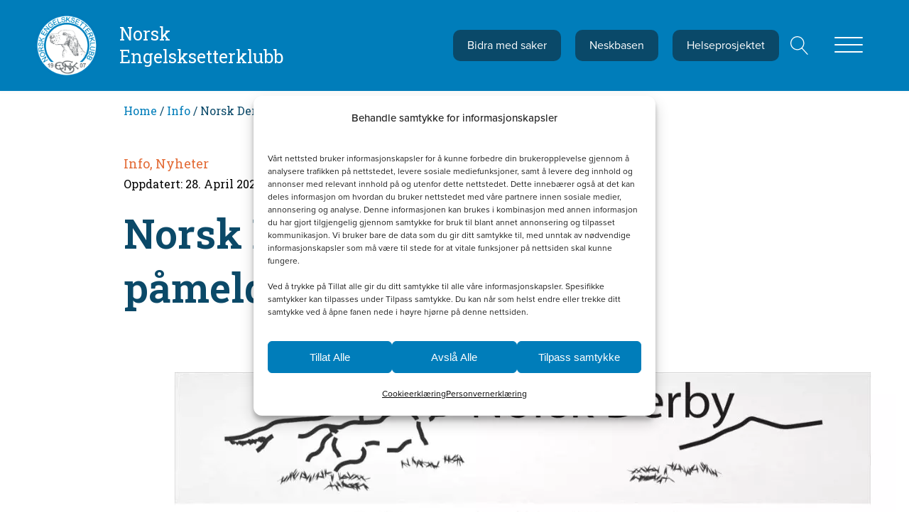

--- FILE ---
content_type: text/html; charset=UTF-8
request_url: https://www.nesk.no/info/norsk-derby-husk-pameldingsfrist-1-mai/
body_size: 29225
content:
<!DOCTYPE html>
<html lang="en-US" >
<head>
<meta charset="UTF-8">
<meta name="viewport" content="width=device-width, initial-scale=1.0">
<!-- WP_HEAD() START -->
<link rel="preload" as="style" href="https://fonts.googleapis.com/css?family=Roboto+Slab:100,200,300,400,500,600,700,800,900" >
<link rel="stylesheet" href="https://fonts.googleapis.com/css?family=Roboto+Slab:100,200,300,400,500,600,700,800,900">
<link rel="preload" as="style" href="https://use.typekit.net/nih6avi.css">
<link rel="stylesheet" href="https://use.typekit.net/nih6avi.css">
<meta name='robots' content='index, follow, max-image-preview:large, max-snippet:-1, max-video-preview:-1' />

<!-- Google Tag Manager for WordPress by gtm4wp.com -->
<script data-cfasync="false" data-pagespeed-no-defer>
	var gtm4wp_datalayer_name = "dataLayer";
	var dataLayer = dataLayer || [];
	const gtm4wp_use_sku_instead = 0;
	const gtm4wp_currency = 'NOK';
	const gtm4wp_product_per_impression = 10;
	const gtm4wp_clear_ecommerce = false;
	const gtm4wp_datalayer_max_timeout = 2000;
</script>
<!-- End Google Tag Manager for WordPress by gtm4wp.com -->
	<!-- This site is optimized with the Yoast SEO plugin v26.7 - https://yoast.com/wordpress/plugins/seo/ -->
	<title>Norsk Derby - HUSK påmeldingsfrist 1. mai - Norsk Engelsksetterklubb</title>
	<link rel="canonical" href="https://www.nesk.no/info/norsk-derby-husk-pameldingsfrist-1-mai/" />
	<meta property="og:locale" content="en_US" />
	<meta property="og:type" content="article" />
	<meta property="og:title" content="Norsk Derby - HUSK påmeldingsfrist 1. mai - Norsk Engelsksetterklubb" />
	<meta property="og:url" content="https://www.nesk.no/info/norsk-derby-husk-pameldingsfrist-1-mai/" />
	<meta property="og:site_name" content="Norsk Engelsksetterklubb" />
	<meta property="article:publisher" content="https://www.facebook.com/norskengelsksetterklubb" />
	<meta property="article:published_time" content="2021-04-21T13:35:40+00:00" />
	<meta property="article:modified_time" content="2023-04-28T15:40:53+00:00" />
	<meta property="og:image" content="https://www.nesk.no/wp-content/uploads/2021/04/ND2021-e1619012114366.jpg" />
	<meta property="og:image:width" content="744" />
	<meta property="og:image:height" content="152" />
	<meta property="og:image:type" content="image/jpeg" />
	<meta name="author" content="Grete Sætrang" />
	<meta name="twitter:card" content="summary_large_image" />
	<meta name="twitter:label1" content="Written by" />
	<meta name="twitter:data1" content="Grete Sætrang" />
	<meta name="twitter:label2" content="Est. reading time" />
	<meta name="twitter:data2" content="1 minute" />
	<script type="application/ld+json" class="yoast-schema-graph">{"@context":"https://schema.org","@graph":[{"@type":"Article","@id":"https://www.nesk.no/info/norsk-derby-husk-pameldingsfrist-1-mai/#article","isPartOf":{"@id":"https://www.nesk.no/info/norsk-derby-husk-pameldingsfrist-1-mai/"},"author":{"name":"Grete Sætrang","@id":"https://www.nesk.no/#/schema/person/e1f6d78b173d70eedc8297301d17535b"},"headline":"Norsk Derby - HUSK påmeldingsfrist 1. mai","datePublished":"2021-04-21T13:35:40+00:00","dateModified":"2023-04-28T15:40:53+00:00","mainEntityOfPage":{"@id":"https://www.nesk.no/info/norsk-derby-husk-pameldingsfrist-1-mai/"},"wordCount":7,"image":{"@id":"https://www.nesk.no/info/norsk-derby-husk-pameldingsfrist-1-mai/#primaryimage"},"thumbnailUrl":"https://www.nesk.no/wp-content/uploads/2021/04/ND2021-e1619012114366.jpg","articleSection":["Info","Nyheter"],"inLanguage":"en-US"},{"@type":"WebPage","@id":"https://www.nesk.no/info/norsk-derby-husk-pameldingsfrist-1-mai/","url":"https://www.nesk.no/info/norsk-derby-husk-pameldingsfrist-1-mai/","name":"Norsk Derby - HUSK påmeldingsfrist 1. mai - Norsk Engelsksetterklubb","isPartOf":{"@id":"https://www.nesk.no/#website"},"primaryImageOfPage":{"@id":"https://www.nesk.no/info/norsk-derby-husk-pameldingsfrist-1-mai/#primaryimage"},"image":{"@id":"https://www.nesk.no/info/norsk-derby-husk-pameldingsfrist-1-mai/#primaryimage"},"thumbnailUrl":"https://www.nesk.no/wp-content/uploads/2021/04/ND2021-e1619012114366.jpg","datePublished":"2021-04-21T13:35:40+00:00","dateModified":"2023-04-28T15:40:53+00:00","author":{"@id":"https://www.nesk.no/#/schema/person/e1f6d78b173d70eedc8297301d17535b"},"breadcrumb":{"@id":"https://www.nesk.no/info/norsk-derby-husk-pameldingsfrist-1-mai/#breadcrumb"},"inLanguage":"en-US","potentialAction":[{"@type":"ReadAction","target":["https://www.nesk.no/info/norsk-derby-husk-pameldingsfrist-1-mai/"]}]},{"@type":"ImageObject","inLanguage":"en-US","@id":"https://www.nesk.no/info/norsk-derby-husk-pameldingsfrist-1-mai/#primaryimage","url":"https://www.nesk.no/wp-content/uploads/2021/04/ND2021-e1619012114366.jpg","contentUrl":"https://www.nesk.no/wp-content/uploads/2021/04/ND2021-e1619012114366.jpg","width":744,"height":152},{"@type":"BreadcrumbList","@id":"https://www.nesk.no/info/norsk-derby-husk-pameldingsfrist-1-mai/#breadcrumb","itemListElement":[{"@type":"ListItem","position":1,"name":"Hjem","item":"https://www.nesk.no/"},{"@type":"ListItem","position":2,"name":"Norsk Derby - HUSK påmeldingsfrist 1. mai"}]},{"@type":"WebSite","@id":"https://www.nesk.no/#website","url":"https://www.nesk.no/","name":"Norsk Engelsksetterklubb","description":"Nesk","potentialAction":[{"@type":"SearchAction","target":{"@type":"EntryPoint","urlTemplate":"https://www.nesk.no/?s={search_term_string}"},"query-input":{"@type":"PropertyValueSpecification","valueRequired":true,"valueName":"search_term_string"}}],"inLanguage":"en-US"},{"@type":"Person","@id":"https://www.nesk.no/#/schema/person/e1f6d78b173d70eedc8297301d17535b","name":"Grete Sætrang","image":{"@type":"ImageObject","inLanguage":"en-US","@id":"https://www.nesk.no/#/schema/person/image/","url":"https://secure.gravatar.com/avatar/03baf164aa75a11b439df0a434b50e29a23aea7b4281814e3bb05c0ac885be27?s=96&d=mm&r=g","contentUrl":"https://secure.gravatar.com/avatar/03baf164aa75a11b439df0a434b50e29a23aea7b4281814e3bb05c0ac885be27?s=96&d=mm&r=g","caption":"Grete Sætrang"}}]}</script>
	<!-- / Yoast SEO plugin. -->


<link rel="alternate" type="application/rss+xml" title="Norsk Engelsksetterklubb &raquo; Feed" href="https://www.nesk.no/feed/" />
<link rel="alternate" title="oEmbed (JSON)" type="application/json+oembed" href="https://www.nesk.no/wp-json/oembed/1.0/embed?url=https%3A%2F%2Fwww.nesk.no%2Finfo%2Fnorsk-derby-husk-pameldingsfrist-1-mai%2F" />
<link rel="alternate" title="oEmbed (XML)" type="text/xml+oembed" href="https://www.nesk.no/wp-json/oembed/1.0/embed?url=https%3A%2F%2Fwww.nesk.no%2Finfo%2Fnorsk-derby-husk-pameldingsfrist-1-mai%2F&#038;format=xml" />
<style id='wp-img-auto-sizes-contain-inline-css'>
img:is([sizes=auto i],[sizes^="auto," i]){contain-intrinsic-size:3000px 1500px}
/*# sourceURL=wp-img-auto-sizes-contain-inline-css */
</style>
<link rel='stylesheet' id='formidable-css' href='https://www.nesk.no/wp-content/plugins/formidable/css/formidableforms.css?ver=115931' media='all' />
<style id='wp-block-library-inline-css'>
:root{--wp-block-synced-color:#7a00df;--wp-block-synced-color--rgb:122,0,223;--wp-bound-block-color:var(--wp-block-synced-color);--wp-editor-canvas-background:#ddd;--wp-admin-theme-color:#007cba;--wp-admin-theme-color--rgb:0,124,186;--wp-admin-theme-color-darker-10:#006ba1;--wp-admin-theme-color-darker-10--rgb:0,107,160.5;--wp-admin-theme-color-darker-20:#005a87;--wp-admin-theme-color-darker-20--rgb:0,90,135;--wp-admin-border-width-focus:2px}@media (min-resolution:192dpi){:root{--wp-admin-border-width-focus:1.5px}}.wp-element-button{cursor:pointer}:root .has-very-light-gray-background-color{background-color:#eee}:root .has-very-dark-gray-background-color{background-color:#313131}:root .has-very-light-gray-color{color:#eee}:root .has-very-dark-gray-color{color:#313131}:root .has-vivid-green-cyan-to-vivid-cyan-blue-gradient-background{background:linear-gradient(135deg,#00d084,#0693e3)}:root .has-purple-crush-gradient-background{background:linear-gradient(135deg,#34e2e4,#4721fb 50%,#ab1dfe)}:root .has-hazy-dawn-gradient-background{background:linear-gradient(135deg,#faaca8,#dad0ec)}:root .has-subdued-olive-gradient-background{background:linear-gradient(135deg,#fafae1,#67a671)}:root .has-atomic-cream-gradient-background{background:linear-gradient(135deg,#fdd79a,#004a59)}:root .has-nightshade-gradient-background{background:linear-gradient(135deg,#330968,#31cdcf)}:root .has-midnight-gradient-background{background:linear-gradient(135deg,#020381,#2874fc)}:root{--wp--preset--font-size--normal:16px;--wp--preset--font-size--huge:42px}.has-regular-font-size{font-size:1em}.has-larger-font-size{font-size:2.625em}.has-normal-font-size{font-size:var(--wp--preset--font-size--normal)}.has-huge-font-size{font-size:var(--wp--preset--font-size--huge)}.has-text-align-center{text-align:center}.has-text-align-left{text-align:left}.has-text-align-right{text-align:right}.has-fit-text{white-space:nowrap!important}#end-resizable-editor-section{display:none}.aligncenter{clear:both}.items-justified-left{justify-content:flex-start}.items-justified-center{justify-content:center}.items-justified-right{justify-content:flex-end}.items-justified-space-between{justify-content:space-between}.screen-reader-text{border:0;clip-path:inset(50%);height:1px;margin:-1px;overflow:hidden;padding:0;position:absolute;width:1px;word-wrap:normal!important}.screen-reader-text:focus{background-color:#ddd;clip-path:none;color:#444;display:block;font-size:1em;height:auto;left:5px;line-height:normal;padding:15px 23px 14px;text-decoration:none;top:5px;width:auto;z-index:100000}html :where(.has-border-color){border-style:solid}html :where([style*=border-top-color]){border-top-style:solid}html :where([style*=border-right-color]){border-right-style:solid}html :where([style*=border-bottom-color]){border-bottom-style:solid}html :where([style*=border-left-color]){border-left-style:solid}html :where([style*=border-width]){border-style:solid}html :where([style*=border-top-width]){border-top-style:solid}html :where([style*=border-right-width]){border-right-style:solid}html :where([style*=border-bottom-width]){border-bottom-style:solid}html :where([style*=border-left-width]){border-left-style:solid}html :where(img[class*=wp-image-]){height:auto;max-width:100%}:where(figure){margin:0 0 1em}html :where(.is-position-sticky){--wp-admin--admin-bar--position-offset:var(--wp-admin--admin-bar--height,0px)}@media screen and (max-width:600px){html :where(.is-position-sticky){--wp-admin--admin-bar--position-offset:0px}}
/*# sourceURL=/wp-includes/css/dist/block-library/common.min.css */
</style>
<style id='classic-theme-styles-inline-css'>
/*! This file is auto-generated */
.wp-block-button__link{color:#fff;background-color:#32373c;border-radius:9999px;box-shadow:none;text-decoration:none;padding:calc(.667em + 2px) calc(1.333em + 2px);font-size:1.125em}.wp-block-file__button{background:#32373c;color:#fff;text-decoration:none}
/*# sourceURL=/wp-includes/css/classic-themes.min.css */
</style>
<style id='gutenberg-oxygen-colors-inline-css'>
.has-color-black-color{color:#000000;}.has-color-black-background-color{background-color:#000000;}.has-color-white-color{color:#ffffff;}.has-color-white-background-color{background-color:#ffffff;}.has-color-1-color {color:#f9f9fa}.has-color-1-background-color{background-color:#f9f9fa}.has-color-2-color {color:#dee1e3}.has-color-2-background-color{background-color:#dee1e3}.has-color-3-color {color:#cfd3d7}.has-color-3-background-color{background-color:#cfd3d7}.has-color-4-color {color:#606e79}.has-color-4-background-color{background-color:#606e79}.has-color-5-color {color:#374047}.has-color-5-background-color{background-color:#374047}.has-color-6-color {color:#0a4969}.has-color-6-background-color{background-color:#0a4969}.has-color-7-color {color:#007dba}.has-color-7-background-color{background-color:#007dba}.has-color-8-color {color:#e36b36}.has-color-8-background-color{background-color:#e36b36}.has-color-9-color {color:#606060}.has-color-9-background-color{background-color:#606060}.has-color-10-color {color:#6d2077}.has-color-10-background-color{background-color:#6d2077}.has-color-11-color {color:#eceeef}.has-color-11-background-color{background-color:#eceeef}.has-color-12-color {color:#7f8b93}.has-color-12-background-color{background-color:#7f8b93}.has-color-13-color {color:#606e79}.has-color-13-background-color{background-color:#606e79}.has-color-14-color {color:#354a5b}.has-color-14-background-color{background-color:#354a5b}
/*# sourceURL=gutenberg-oxygen-colors-inline-css */
</style>
<style id='global-styles-inline-css'>
:root{--wp--preset--aspect-ratio--square: 1;--wp--preset--aspect-ratio--4-3: 4/3;--wp--preset--aspect-ratio--3-4: 3/4;--wp--preset--aspect-ratio--3-2: 3/2;--wp--preset--aspect-ratio--2-3: 2/3;--wp--preset--aspect-ratio--16-9: 16/9;--wp--preset--aspect-ratio--9-16: 9/16;--wp--preset--color--black: #000000;--wp--preset--color--cyan-bluish-gray: #abb8c3;--wp--preset--color--white: #ffffff;--wp--preset--color--pale-pink: #f78da7;--wp--preset--color--vivid-red: #cf2e2e;--wp--preset--color--luminous-vivid-orange: #ff6900;--wp--preset--color--luminous-vivid-amber: #fcb900;--wp--preset--color--light-green-cyan: #7bdcb5;--wp--preset--color--vivid-green-cyan: #00d084;--wp--preset--color--pale-cyan-blue: #8ed1fc;--wp--preset--color--vivid-cyan-blue: #0693e3;--wp--preset--color--vivid-purple: #9b51e0;--wp--preset--color--base: #f9f9f9;--wp--preset--color--base-2: #ffffff;--wp--preset--color--contrast: #111111;--wp--preset--color--contrast-2: #636363;--wp--preset--color--contrast-3: #A4A4A4;--wp--preset--color--accent: #cfcabe;--wp--preset--color--accent-2: #c2a990;--wp--preset--color--accent-3: #d8613c;--wp--preset--color--accent-4: #b1c5a4;--wp--preset--color--accent-5: #b5bdbc;--wp--preset--gradient--vivid-cyan-blue-to-vivid-purple: linear-gradient(135deg,rgb(6,147,227) 0%,rgb(155,81,224) 100%);--wp--preset--gradient--light-green-cyan-to-vivid-green-cyan: linear-gradient(135deg,rgb(122,220,180) 0%,rgb(0,208,130) 100%);--wp--preset--gradient--luminous-vivid-amber-to-luminous-vivid-orange: linear-gradient(135deg,rgb(252,185,0) 0%,rgb(255,105,0) 100%);--wp--preset--gradient--luminous-vivid-orange-to-vivid-red: linear-gradient(135deg,rgb(255,105,0) 0%,rgb(207,46,46) 100%);--wp--preset--gradient--very-light-gray-to-cyan-bluish-gray: linear-gradient(135deg,rgb(238,238,238) 0%,rgb(169,184,195) 100%);--wp--preset--gradient--cool-to-warm-spectrum: linear-gradient(135deg,rgb(74,234,220) 0%,rgb(151,120,209) 20%,rgb(207,42,186) 40%,rgb(238,44,130) 60%,rgb(251,105,98) 80%,rgb(254,248,76) 100%);--wp--preset--gradient--blush-light-purple: linear-gradient(135deg,rgb(255,206,236) 0%,rgb(152,150,240) 100%);--wp--preset--gradient--blush-bordeaux: linear-gradient(135deg,rgb(254,205,165) 0%,rgb(254,45,45) 50%,rgb(107,0,62) 100%);--wp--preset--gradient--luminous-dusk: linear-gradient(135deg,rgb(255,203,112) 0%,rgb(199,81,192) 50%,rgb(65,88,208) 100%);--wp--preset--gradient--pale-ocean: linear-gradient(135deg,rgb(255,245,203) 0%,rgb(182,227,212) 50%,rgb(51,167,181) 100%);--wp--preset--gradient--electric-grass: linear-gradient(135deg,rgb(202,248,128) 0%,rgb(113,206,126) 100%);--wp--preset--gradient--midnight: linear-gradient(135deg,rgb(2,3,129) 0%,rgb(40,116,252) 100%);--wp--preset--gradient--gradient-1: linear-gradient(to bottom, #cfcabe 0%, #F9F9F9 100%);--wp--preset--gradient--gradient-2: linear-gradient(to bottom, #C2A990 0%, #F9F9F9 100%);--wp--preset--gradient--gradient-3: linear-gradient(to bottom, #D8613C 0%, #F9F9F9 100%);--wp--preset--gradient--gradient-4: linear-gradient(to bottom, #B1C5A4 0%, #F9F9F9 100%);--wp--preset--gradient--gradient-5: linear-gradient(to bottom, #B5BDBC 0%, #F9F9F9 100%);--wp--preset--gradient--gradient-6: linear-gradient(to bottom, #A4A4A4 0%, #F9F9F9 100%);--wp--preset--gradient--gradient-7: linear-gradient(to bottom, #cfcabe 50%, #F9F9F9 50%);--wp--preset--gradient--gradient-8: linear-gradient(to bottom, #C2A990 50%, #F9F9F9 50%);--wp--preset--gradient--gradient-9: linear-gradient(to bottom, #D8613C 50%, #F9F9F9 50%);--wp--preset--gradient--gradient-10: linear-gradient(to bottom, #B1C5A4 50%, #F9F9F9 50%);--wp--preset--gradient--gradient-11: linear-gradient(to bottom, #B5BDBC 50%, #F9F9F9 50%);--wp--preset--gradient--gradient-12: linear-gradient(to bottom, #A4A4A4 50%, #F9F9F9 50%);--wp--preset--font-size--small: 0.9rem;--wp--preset--font-size--medium: 1.05rem;--wp--preset--font-size--large: clamp(1.39rem, 1.39rem + ((1vw - 0.2rem) * 0.767), 1.85rem);--wp--preset--font-size--x-large: clamp(1.85rem, 1.85rem + ((1vw - 0.2rem) * 1.083), 2.5rem);--wp--preset--font-size--xx-large: clamp(2.5rem, 2.5rem + ((1vw - 0.2rem) * 1.283), 3.27rem);--wp--preset--font-family--body: "Inter", sans-serif;--wp--preset--font-family--heading: Cardo;--wp--preset--font-family--system-sans-serif: -apple-system, BlinkMacSystemFont, avenir next, avenir, segoe ui, helvetica neue, helvetica, Cantarell, Ubuntu, roboto, noto, arial, sans-serif;--wp--preset--font-family--system-serif: Iowan Old Style, Apple Garamond, Baskerville, Times New Roman, Droid Serif, Times, Source Serif Pro, serif, Apple Color Emoji, Segoe UI Emoji, Segoe UI Symbol;--wp--preset--spacing--20: min(1.5rem, 2vw);--wp--preset--spacing--30: min(2.5rem, 3vw);--wp--preset--spacing--40: min(4rem, 5vw);--wp--preset--spacing--50: min(6.5rem, 8vw);--wp--preset--spacing--60: min(10.5rem, 13vw);--wp--preset--spacing--70: 3.38rem;--wp--preset--spacing--80: 5.06rem;--wp--preset--spacing--10: 1rem;--wp--preset--shadow--natural: 6px 6px 9px rgba(0, 0, 0, 0.2);--wp--preset--shadow--deep: 12px 12px 50px rgba(0, 0, 0, 0.4);--wp--preset--shadow--sharp: 6px 6px 0px rgba(0, 0, 0, 0.2);--wp--preset--shadow--outlined: 6px 6px 0px -3px rgb(255, 255, 255), 6px 6px rgb(0, 0, 0);--wp--preset--shadow--crisp: 6px 6px 0px rgb(0, 0, 0);}:root :where(.is-layout-flow) > :first-child{margin-block-start: 0;}:root :where(.is-layout-flow) > :last-child{margin-block-end: 0;}:root :where(.is-layout-flow) > *{margin-block-start: 1.2rem;margin-block-end: 0;}:root :where(.is-layout-constrained) > :first-child{margin-block-start: 0;}:root :where(.is-layout-constrained) > :last-child{margin-block-end: 0;}:root :where(.is-layout-constrained) > *{margin-block-start: 1.2rem;margin-block-end: 0;}:root :where(.is-layout-flex){gap: 1.2rem;}:root :where(.is-layout-grid){gap: 1.2rem;}body .is-layout-flex{display: flex;}.is-layout-flex{flex-wrap: wrap;align-items: center;}.is-layout-flex > :is(*, div){margin: 0;}body .is-layout-grid{display: grid;}.is-layout-grid > :is(*, div){margin: 0;}.has-black-color{color: var(--wp--preset--color--black) !important;}.has-cyan-bluish-gray-color{color: var(--wp--preset--color--cyan-bluish-gray) !important;}.has-white-color{color: var(--wp--preset--color--white) !important;}.has-pale-pink-color{color: var(--wp--preset--color--pale-pink) !important;}.has-vivid-red-color{color: var(--wp--preset--color--vivid-red) !important;}.has-luminous-vivid-orange-color{color: var(--wp--preset--color--luminous-vivid-orange) !important;}.has-luminous-vivid-amber-color{color: var(--wp--preset--color--luminous-vivid-amber) !important;}.has-light-green-cyan-color{color: var(--wp--preset--color--light-green-cyan) !important;}.has-vivid-green-cyan-color{color: var(--wp--preset--color--vivid-green-cyan) !important;}.has-pale-cyan-blue-color{color: var(--wp--preset--color--pale-cyan-blue) !important;}.has-vivid-cyan-blue-color{color: var(--wp--preset--color--vivid-cyan-blue) !important;}.has-vivid-purple-color{color: var(--wp--preset--color--vivid-purple) !important;}.has-black-background-color{background-color: var(--wp--preset--color--black) !important;}.has-cyan-bluish-gray-background-color{background-color: var(--wp--preset--color--cyan-bluish-gray) !important;}.has-white-background-color{background-color: var(--wp--preset--color--white) !important;}.has-pale-pink-background-color{background-color: var(--wp--preset--color--pale-pink) !important;}.has-vivid-red-background-color{background-color: var(--wp--preset--color--vivid-red) !important;}.has-luminous-vivid-orange-background-color{background-color: var(--wp--preset--color--luminous-vivid-orange) !important;}.has-luminous-vivid-amber-background-color{background-color: var(--wp--preset--color--luminous-vivid-amber) !important;}.has-light-green-cyan-background-color{background-color: var(--wp--preset--color--light-green-cyan) !important;}.has-vivid-green-cyan-background-color{background-color: var(--wp--preset--color--vivid-green-cyan) !important;}.has-pale-cyan-blue-background-color{background-color: var(--wp--preset--color--pale-cyan-blue) !important;}.has-vivid-cyan-blue-background-color{background-color: var(--wp--preset--color--vivid-cyan-blue) !important;}.has-vivid-purple-background-color{background-color: var(--wp--preset--color--vivid-purple) !important;}.has-black-border-color{border-color: var(--wp--preset--color--black) !important;}.has-cyan-bluish-gray-border-color{border-color: var(--wp--preset--color--cyan-bluish-gray) !important;}.has-white-border-color{border-color: var(--wp--preset--color--white) !important;}.has-pale-pink-border-color{border-color: var(--wp--preset--color--pale-pink) !important;}.has-vivid-red-border-color{border-color: var(--wp--preset--color--vivid-red) !important;}.has-luminous-vivid-orange-border-color{border-color: var(--wp--preset--color--luminous-vivid-orange) !important;}.has-luminous-vivid-amber-border-color{border-color: var(--wp--preset--color--luminous-vivid-amber) !important;}.has-light-green-cyan-border-color{border-color: var(--wp--preset--color--light-green-cyan) !important;}.has-vivid-green-cyan-border-color{border-color: var(--wp--preset--color--vivid-green-cyan) !important;}.has-pale-cyan-blue-border-color{border-color: var(--wp--preset--color--pale-cyan-blue) !important;}.has-vivid-cyan-blue-border-color{border-color: var(--wp--preset--color--vivid-cyan-blue) !important;}.has-vivid-purple-border-color{border-color: var(--wp--preset--color--vivid-purple) !important;}.has-vivid-cyan-blue-to-vivid-purple-gradient-background{background: var(--wp--preset--gradient--vivid-cyan-blue-to-vivid-purple) !important;}.has-light-green-cyan-to-vivid-green-cyan-gradient-background{background: var(--wp--preset--gradient--light-green-cyan-to-vivid-green-cyan) !important;}.has-luminous-vivid-amber-to-luminous-vivid-orange-gradient-background{background: var(--wp--preset--gradient--luminous-vivid-amber-to-luminous-vivid-orange) !important;}.has-luminous-vivid-orange-to-vivid-red-gradient-background{background: var(--wp--preset--gradient--luminous-vivid-orange-to-vivid-red) !important;}.has-very-light-gray-to-cyan-bluish-gray-gradient-background{background: var(--wp--preset--gradient--very-light-gray-to-cyan-bluish-gray) !important;}.has-cool-to-warm-spectrum-gradient-background{background: var(--wp--preset--gradient--cool-to-warm-spectrum) !important;}.has-blush-light-purple-gradient-background{background: var(--wp--preset--gradient--blush-light-purple) !important;}.has-blush-bordeaux-gradient-background{background: var(--wp--preset--gradient--blush-bordeaux) !important;}.has-luminous-dusk-gradient-background{background: var(--wp--preset--gradient--luminous-dusk) !important;}.has-pale-ocean-gradient-background{background: var(--wp--preset--gradient--pale-ocean) !important;}.has-electric-grass-gradient-background{background: var(--wp--preset--gradient--electric-grass) !important;}.has-midnight-gradient-background{background: var(--wp--preset--gradient--midnight) !important;}.has-small-font-size{font-size: var(--wp--preset--font-size--small) !important;}.has-medium-font-size{font-size: var(--wp--preset--font-size--medium) !important;}.has-large-font-size{font-size: var(--wp--preset--font-size--large) !important;}.has-x-large-font-size{font-size: var(--wp--preset--font-size--x-large) !important;}
body.page-id-46327 #new_columns-1157-40974,
body.page-id-46327 #section-1275-40974,
body.page-id-46328 #new_columns-1157-40974,
body.page-id-46328 #section-1275-40974 {
    display: none;
}:where(.wp-site-blocks *:focus){outline-width:2px;outline-style:solid}
/*# sourceURL=global-styles-inline-css */
</style>
<link rel='stylesheet' id='oxygen-css' href='https://www.nesk.no/wp-content/plugins/oxygen/component-framework/oxygen.css?ver=4.9.5' media='all' />
<link rel='stylesheet' id='woocommerce-layout-css' href='https://www.nesk.no/wp-content/plugins/woocommerce/assets/css/woocommerce-layout.css?ver=10.4.3' media='all' />
<link rel='stylesheet' id='woocommerce-smallscreen-css' href='https://www.nesk.no/wp-content/plugins/woocommerce/assets/css/woocommerce-smallscreen.css?ver=10.4.3' media='only screen and (max-width: 768px)' />
<link rel='stylesheet' id='woocommerce-general-css' href='https://www.nesk.no/wp-content/plugins/woocommerce/assets/css/woocommerce.css?ver=10.4.3' media='all' />
<link rel='stylesheet' id='woocommerce-blocktheme-css' href='https://www.nesk.no/wp-content/plugins/woocommerce/assets/css/woocommerce-blocktheme.css?ver=10.4.3' media='all' />
<style id='woocommerce-inline-inline-css'>
.woocommerce form .form-row .required { visibility: visible; }
/*# sourceURL=woocommerce-inline-inline-css */
</style>
<link rel='stylesheet' id='wp-sponsors-css' href='https://www.nesk.no/wp-content/plugins/wp-sponsors/assets/dist/css/public.css?ver=3.5.1' media='all' />
<style id='wpgb-head-inline-css'>
.wp-grid-builder:not(.wpgb-template),.wpgb-facet{opacity:0.01}.wpgb-facet fieldset{margin:0;padding:0;border:none;outline:none;box-shadow:none}.wpgb-facet fieldset:last-child{margin-bottom:40px;}.wpgb-facet fieldset legend.wpgb-sr-only{height:1px;width:1px}
/*# sourceURL=wpgb-head-inline-css */
</style>
<link rel='stylesheet' id='cmplz-general-css' href='https://www.nesk.no/wp-content/plugins/complianz-gdpr-premium/assets/css/cookieblocker.min.css?ver=1762940573' media='all' />
<link rel='stylesheet' id='photoswipe-css' href='https://www.nesk.no/wp-content/plugins/woocommerce/assets/css/photoswipe/photoswipe.min.css?ver=10.4.3' media='all' />
<link rel='stylesheet' id='photoswipe-default-skin-css' href='https://www.nesk.no/wp-content/plugins/woocommerce/assets/css/photoswipe/default-skin/default-skin.min.css?ver=10.4.3' media='all' />
<link rel='stylesheet' id='fancybox-css' href='https://www.nesk.no/wp-content/plugins/easy-fancybox/fancybox/2.2.0/jquery.fancybox.min.css?ver=6.9' media='screen' />
<link rel='stylesheet' id='code-snippets-site-css-styles-css' href='https://www.nesk.no/?code-snippets-css=1&#038;ver=1' media='all' />
<style id='generateblocks-inline-css'>
:root{--gb-container-width:1100px;}.gb-container .wp-block-image img{vertical-align:middle;}.gb-grid-wrapper .wp-block-image{margin-bottom:0;}.gb-highlight{background:none;}.gb-shape{line-height:0;}
/*# sourceURL=generateblocks-inline-css */
</style>
<script src="https://www.nesk.no/wp-includes/js/jquery/jquery.min.js?ver=3.7.1" id="jquery-core-js"></script>
<script src="https://www.nesk.no/wp-content/plugins/woocommerce/assets/js/jquery-blockui/jquery.blockUI.min.js?ver=2.7.0-wc.10.4.3" id="wc-jquery-blockui-js" defer data-wp-strategy="defer"></script>
<script id="wc-add-to-cart-js-extra">
var wc_add_to_cart_params = {"ajax_url":"/wp-admin/admin-ajax.php","wc_ajax_url":"/?wc-ajax=%%endpoint%%","i18n_view_cart":"View cart","cart_url":"https://www.nesk.no/handlekurv/","is_cart":"","cart_redirect_after_add":"no"};
//# sourceURL=wc-add-to-cart-js-extra
</script>
<script src="https://www.nesk.no/wp-content/plugins/woocommerce/assets/js/frontend/add-to-cart.min.js?ver=10.4.3" id="wc-add-to-cart-js" defer data-wp-strategy="defer"></script>
<script src="https://www.nesk.no/wp-content/plugins/woocommerce/assets/js/js-cookie/js.cookie.min.js?ver=2.1.4-wc.10.4.3" id="wc-js-cookie-js" defer data-wp-strategy="defer"></script>
<script id="woocommerce-js-extra">
var woocommerce_params = {"ajax_url":"/wp-admin/admin-ajax.php","wc_ajax_url":"/?wc-ajax=%%endpoint%%","i18n_password_show":"Show password","i18n_password_hide":"Hide password"};
//# sourceURL=woocommerce-js-extra
</script>
<script src="https://www.nesk.no/wp-content/plugins/woocommerce/assets/js/frontend/woocommerce.min.js?ver=10.4.3" id="woocommerce-js" defer data-wp-strategy="defer"></script>
<script src="https://www.nesk.no/wp-content/plugins/wp-sponsors/assets/dist/js/public.js?ver=3.5.1" id="wp-sponsors-js"></script>
<script src="https://www.nesk.no/wp-content/plugins/woocommerce/assets/js/zoom/jquery.zoom.min.js?ver=1.7.21-wc.10.4.3" id="wc-zoom-js" defer data-wp-strategy="defer"></script>
<script src="https://www.nesk.no/wp-content/plugins/woocommerce/assets/js/flexslider/jquery.flexslider.min.js?ver=2.7.2-wc.10.4.3" id="wc-flexslider-js" defer data-wp-strategy="defer"></script>
<script src="https://www.nesk.no/wp-content/plugins/woocommerce/assets/js/photoswipe/photoswipe.min.js?ver=4.1.1-wc.10.4.3" id="wc-photoswipe-js" defer data-wp-strategy="defer"></script>
<script src="https://www.nesk.no/wp-content/plugins/woocommerce/assets/js/photoswipe/photoswipe-ui-default.min.js?ver=4.1.1-wc.10.4.3" id="wc-photoswipe-ui-default-js" defer data-wp-strategy="defer"></script>
<script id="wc-single-product-js-extra">
var wc_single_product_params = {"i18n_required_rating_text":"Please select a rating","i18n_rating_options":["1 of 5 stars","2 of 5 stars","3 of 5 stars","4 of 5 stars","5 of 5 stars"],"i18n_product_gallery_trigger_text":"View full-screen image gallery","review_rating_required":"yes","flexslider":{"rtl":false,"animation":"slide","smoothHeight":true,"directionNav":false,"controlNav":"thumbnails","slideshow":false,"animationSpeed":500,"animationLoop":false,"allowOneSlide":false,"touch":false},"zoom_enabled":"1","zoom_options":[],"photoswipe_enabled":"1","photoswipe_options":{"shareEl":false,"closeOnScroll":false,"history":false,"hideAnimationDuration":0,"showAnimationDuration":0},"flexslider_enabled":"1"};
//# sourceURL=wc-single-product-js-extra
</script>
<script src="https://www.nesk.no/wp-content/plugins/woocommerce/assets/js/frontend/single-product.min.js?ver=10.4.3" id="wc-single-product-js" defer data-wp-strategy="defer"></script>
<link rel="https://api.w.org/" href="https://www.nesk.no/wp-json/" /><link rel="alternate" title="JSON" type="application/json" href="https://www.nesk.no/wp-json/wp/v2/posts/37862" /><link rel="EditURI" type="application/rsd+xml" title="RSD" href="https://www.nesk.no/xmlrpc.php?rsd" />
<meta name="generator" content="WordPress 6.9" />
<meta name="generator" content="WooCommerce 10.4.3" />
<link rel='shortlink' href='https://www.nesk.no/?p=37862' />
<noscript><style>.wp-grid-builder .wpgb-card.wpgb-card-hidden .wpgb-card-wrapper{opacity:1!important;visibility:visible!important;transform:none!important}.wpgb-facet {opacity:1!important;pointer-events:auto!important}.wpgb-facet *:not(.wpgb-pagination-facet){display:none}</style></noscript><script>document.documentElement.className += " js";</script>
			<style>.cmplz-hidden {
					display: none !important;
				}</style>
<!-- Google Tag Manager for WordPress by gtm4wp.com -->
<!-- GTM Container placement set to off -->
<script data-cfasync="false" data-pagespeed-no-defer>
	var dataLayer_content = {"pagePostType":"post","pagePostType2":"single-post","pageCategory":["info","nyheter"],"pagePostAuthor":"Grete Sætrang"};
	dataLayer.push( dataLayer_content );
</script>
<script data-cfasync="false" data-pagespeed-no-defer>
	console.warn && console.warn("[GTM4WP] Google Tag Manager container code placement set to OFF !!!");
	console.warn && console.warn("[GTM4WP] Data layer codes are active but GTM container must be loaded using custom coding !!!");
</script>
<!-- End Google Tag Manager for WordPress by gtm4wp.com -->	<noscript><style>.woocommerce-product-gallery{ opacity: 1 !important; }</style></noscript>
	<style class='wp-fonts-local'>
@font-face{font-family:Inter;font-style:normal;font-weight:300 900;font-display:fallback;src:url('https://www.nesk.no/wp-content/themes/oxygen-is-not-a-theme/assets/fonts/inter/Inter-VariableFont_slnt,wght.woff2') format('woff2');font-stretch:normal;}
@font-face{font-family:Cardo;font-style:normal;font-weight:400;font-display:fallback;src:url('https://www.nesk.no/wp-content/themes/oxygen-is-not-a-theme/assets/fonts/cardo/cardo_normal_400.woff2') format('woff2');}
@font-face{font-family:Cardo;font-style:italic;font-weight:400;font-display:fallback;src:url('https://www.nesk.no/wp-content/themes/oxygen-is-not-a-theme/assets/fonts/cardo/cardo_italic_400.woff2') format('woff2');}
@font-face{font-family:Cardo;font-style:normal;font-weight:700;font-display:fallback;src:url('https://www.nesk.no/wp-content/themes/oxygen-is-not-a-theme/assets/fonts/cardo/cardo_normal_700.woff2') format('woff2');}
</style>
<link rel="icon" href="https://www.nesk.no/wp-content/uploads/2017/09/logo-100x100.png" sizes="32x32" />
<link rel="icon" href="https://www.nesk.no/wp-content/uploads/2017/09/logo.png" sizes="192x192" />
<link rel="apple-touch-icon" href="https://www.nesk.no/wp-content/uploads/2017/09/logo.png" />
<meta name="msapplication-TileImage" content="https://www.nesk.no/wp-content/uploads/2017/09/logo.png" />
<link rel='stylesheet' id='oxygen-cache-40974-css' href='//www.nesk.no/wp-content/uploads/oxygen/css/40974.css?cache=1755598474&#038;ver=6.9' media='all' />
<link rel='stylesheet' id='oxygen-cache-41138-css' href='//www.nesk.no/wp-content/uploads/oxygen/css/41138.css?cache=1723030715&#038;ver=6.9' media='all' />
<link rel='stylesheet' id='oxygen-universal-styles-css' href='//www.nesk.no/wp-content/uploads/oxygen/css/universal.css?cache=1755598474&#038;ver=6.9' media='all' />
<!-- END OF WP_HEAD() -->
</head>
<body data-cmplz=1 class="wp-singular post-template-default single single-post postid-37862 single-format-standard wp-embed-responsive wp-theme-oxygen-is-not-a-theme  theme-oxygen-is-not-a-theme oxygen-body woocommerce-uses-block-theme woocommerce-block-theme-has-button-styles woocommerce-no-js" >




						<div id="code_block-1596-40974" class="ct-code-block" ></div><div id="page" class="ct-div-block" ><section id="site-header" class=" ct-section " ><div class="ct-section-inner-wrap"><div id="new_columns-385-121554" class="ct-new-columns" ><div id="div_block-396-121554" class="ct-div-block" ><a id="link-136-4746" class="ct-link" href="/" target="_self"  ><img  id="image-538-189081" alt="" src="https://www.nesk.no/wp-content/uploads/2019/08/logo.png" class="ct-image" srcset="https://www.nesk.no/wp-content/uploads/2019/08/logo.png 235w, https://www.nesk.no/wp-content/uploads/2019/08/logo-150x150.png 150w, https://www.nesk.no/wp-content/uploads/2019/08/logo-100x100.png 100w" sizes="(max-width: 235px) 100vw, 235px" /><div id="div_block-769-40974" class="ct-div-block" ><h1 id="headline-767-40974" class="ct-headline">Norsk&nbsp;</h1><h1 id="headline-766-40974" class="ct-headline">Engelsksetterklubb</h1></div></a></div><div id="div_block-388-121554" class="ct-div-block " ><a id="link_button-1537-40974" class="ct-link-button" href="/nesk/hjelp-oss-med-innhold/" target="_blank"  >Bidra med saker</a><a id="link_button-1576-40974" class="ct-link-button" href="https://nesk.datahound.no/admin/?admin_username=demo&#038;admin_password=demo&#038;login=login" target="_blank"  >Neskbasen</a><a id="link_button-1556-40974" class="ct-link-button" href="/helseprosjektet"   >Helseprosjektet</a>
		<div id="-header-search-969-40974" class="oxy-header-search " ><button aria-label="Open search" class="oxy-header-search_toggle oxy-header-search_toggle-open" data-prevent-scroll="false"><span class="oxy-header-search_toggle-text"></span><svg class="oxy-header-search_open-icon" id="open-header-search-969-40974-icon"><use xlink:href="#Lineariconsicon-magnifier"></use></svg></button><form role="search" method="get" class="oxy-header-search_form" action="https://www.nesk.no/">
                    <div class="oxy-header-container">
                    <label>
                        <span class="screen-reader-text">Search for:</span>
                        <input required type="search" class="oxy-header-search_search-field" placeholder="Søk..." value="" name="s" title="Search for:" />
                    </label><button aria-label="Close search" type=button class="oxy-header-search_toggle"><svg class="oxy-header-search_close-icon" id="close-header-search-969-40974-icon"><use xlink:href="#Lineariconsicon-cross"></use></svg></button><input type="submit" class="search-submit" value="Search" /></div></form></div>

		
		<div id="-burger-trigger" class="oxy-burger-trigger " ><button aria-label="Open menu" data-touch="click"  class="hamburger hamburger--3dx " type="button"><span class="hamburger-box"><span class="hamburger-inner"></span></span></button></div>

		
		<div id="-burger-trigger-mega" class="oxy-burger-trigger  " ><button aria-label="Open menu" data-touch="click"  class="hamburger hamburger--3dx " type="button"><span class="hamburger-box"><span class="hamburger-inner"></span></span></button></div>

		</div></div><div id="div_block-1120-40974" class="ct-div-block" ><h1 id="headline-1126-40974" class="ct-headline">Norsk&nbsp;Engelsksetterklubb</h1></div></div></section><section id="menu-section-mobile" class=" ct-section" ><div class="ct-section-inner-wrap">
		<div id="-slide-menu-707-40974" class="oxy-slide-menu " ><nav class="oxy-slide-menu_inner"  data-currentopen="disable" data-duration="300" data-collapse="disable" data-start="open" data-icon="FontAwesomeicon-chevron-down" data-trigger-selector="#none">  <ul id="menu-hovedmeny-2022" class="oxy-slide-menu_list"><li id="menu-item-41091" class="menu-item menu-item-type-custom menu-item-object-custom menu-item-has-children menu-item-41091"><a href="#">Nyheter</a>
<ul class="sub-menu">
	<li id="menu-item-41126" class="menu-item menu-item-type-taxonomy menu-item-object-category current-post-ancestor current-menu-parent current-post-parent menu-item-41126"><a href="https://www.nesk.no/nyheter/">Alle saker</a></li>
	<li id="menu-item-41198" class="menu-item menu-item-type-custom menu-item-object-custom menu-item-41198"><a href="/nyheter/?_distrikt_cpt=nord-norge">Nord-Norge</a></li>
	<li id="menu-item-41193" class="menu-item menu-item-type-custom menu-item-object-custom menu-item-41193"><a href="/nyheter/?_distrikt=midt-norge">Midt-Norge</a></li>
	<li id="menu-item-41196" class="menu-item menu-item-type-custom menu-item-object-custom menu-item-41196"><a href="/nyheter/?_distrikt_cpt=ostlandet">Østlandet</a></li>
	<li id="menu-item-41199" class="menu-item menu-item-type-custom menu-item-object-custom menu-item-41199"><a href="/nyheter/?_distrikt_cpt=sor-norge">Sør-Norge</a></li>
	<li id="menu-item-41200" class="menu-item menu-item-type-custom menu-item-object-custom menu-item-41200"><a href="/nyheter/?_distrikt_cpt=vestlandet">Vestlandet</a></li>
	<li id="menu-item-41201" class="menu-item menu-item-type-post_type menu-item-object-post menu-item-41201"><a href="https://www.nesk.no/nesk/hjelp-oss-med-innhold/">Hjelp oss med innhold!</a></li>
</ul>
</li>
<li id="menu-item-41092" class="menu-item menu-item-type-custom menu-item-object-custom menu-item-has-children menu-item-41092"><a href="#">Arrangementer</a>
<ul class="sub-menu">
	<li id="menu-item-41213" class="menu-item menu-item-type-custom menu-item-object-custom menu-item-41213"><a href="/arrangementer/?_type_arrangement=jaktprover">Jaktprøver</a></li>
	<li id="menu-item-41214" class="menu-item menu-item-type-custom menu-item-object-custom menu-item-41214"><a href="/arrangementer/?_type_arrangement=utstillinger">Utstillinger</a></li>
	<li id="menu-item-41217" class="menu-item menu-item-type-custom menu-item-object-custom menu-item-41217"><a href="/arrangementer/?_type_arrangement=samlinger">Samlinger</a></li>
	<li id="menu-item-41737" class="menu-item menu-item-type-post_type menu-item-object-page menu-item-41737"><a href="https://www.nesk.no/resultater/">Resultater</a></li>
	<li id="menu-item-41706" class="menu-item menu-item-type-custom menu-item-object-custom menu-item-41706"><a target="_blank" href="https://www.nkk.no/prover-og-konkurranser/terminliste-prover/">Terminliste Prøver</a></li>
	<li id="menu-item-42040" class="menu-item menu-item-type-custom menu-item-object-custom menu-item-42040"><a target="_blank" href="https://www.nkk.no/utstilling/terminliste-utstilling/">Terminliste Utstillinger</a></li>
	<li id="menu-item-41707" class="menu-item menu-item-type-custom menu-item-object-custom menu-item-41707"><a target="_blank" href="https://www.fuglehundklubbenesforbund.no/images/stories/dokumenter/Jaktprover/regler_jakt_2019.pdf">Jaktprøvereglement</a></li>
	<li id="menu-item-42041" class="menu-item menu-item-type-custom menu-item-object-custom menu-item-42041"><a target="_blank" href="https://www.nkk.no/getfile.php/131964362-1614066909/Dokumenter/Aktiviteter/Utstilling/Championatregler%20pr%2001.01.2021.pdf">Championatregler</a></li>
</ul>
</li>
<li id="menu-item-41093" class="menu-item menu-item-type-custom menu-item-object-custom menu-item-has-children menu-item-41093"><a href="#">Avl og oppdrett</a>
<ul class="sub-menu">
	<li id="menu-item-43942" class="menu-item menu-item-type-custom menu-item-object-custom menu-item-43942"><a href="https://www.nesk.no/avl-oppdrett/avl/">Avl</a></li>
	<li id="menu-item-41056" class="menu-item menu-item-type-post_type menu-item-object-page menu-item-41056"><a href="https://www.nesk.no/nesk-avlshund/">NESK Avlshund</a></li>
	<li id="menu-item-41057" class="menu-item menu-item-type-custom menu-item-object-custom menu-item-41057"><a href="https://nesk.datahound.no/">Søk i NESK-basen</a></li>
	<li id="menu-item-41058" class="menu-item menu-item-type-post_type menu-item-object-post menu-item-41058"><a href="https://www.nesk.no/avl-oppdrett/valpelisten/">Ser du etter valp</a></li>
	<li id="menu-item-41059" class="menu-item menu-item-type-post_type menu-item-object-post menu-item-41059"><a href="https://www.nesk.no/avl-oppdrett/innmelding-valpekull/">Innmelding av valpekull</a></li>
	<li id="menu-item-41060" class="menu-item menu-item-type-taxonomy menu-item-object-category menu-item-41060"><a href="https://www.nesk.no/avl-oppdrett/arets-hunder/">Årets hunder</a></li>
	<li id="menu-item-41061" class="menu-item menu-item-type-post_type menu-item-object-post menu-item-41061"><a href="https://www.nesk.no/avl-oppdrett/oppdretterpriser-jakt/">Oppdretterpriser jakt</a></li>
	<li id="menu-item-41416" class="menu-item menu-item-type-post_type menu-item-object-page menu-item-41416"><a href="https://www.nesk.no/omplassering-av-hunder/">Omplassering</a></li>
	<li id="menu-item-42244" class="menu-item menu-item-type-taxonomy menu-item-object-category menu-item-42244"><a href="https://www.nesk.no/avl-oppdrett/nm-lag/">NM-lag</a></li>
</ul>
</li>
<li id="menu-item-41064" class="menu-item menu-item-type-custom menu-item-object-custom menu-item-has-children menu-item-41064"><a href="#">Nesk</a>
<ul class="sub-menu">
	<li id="menu-item-41232" class="menu-item menu-item-type-custom menu-item-object-custom menu-item-41232"><a href="/kontakt-oss/?_kontakter=styre">Styret</a></li>
	<li id="menu-item-42352" class="menu-item menu-item-type-post_type menu-item-object-post menu-item-42352"><a href="https://www.nesk.no/om-oss/styremotereferater/">Styremøtereferater</a></li>
	<li id="menu-item-41231" class="menu-item menu-item-type-custom menu-item-object-custom menu-item-41231"><a href="/kontakt-oss/?_kontakter=avlsrad">Avlsråd</a></li>
	<li id="menu-item-42353" class="menu-item menu-item-type-post_type menu-item-object-post menu-item-42353"><a href="https://www.nesk.no/info/avlsradmotereferater/">Avlsrådsmøtereferater</a></li>
	<li id="menu-item-41236" class="menu-item menu-item-type-custom menu-item-object-custom menu-item-41236"><a href="/kontakt-oss/?_kontakter=redaksjonen">Redaksjonen</a></li>
	<li id="menu-item-41668" class="menu-item menu-item-type-custom menu-item-object-custom menu-item-41668"><a href="/kontakt-oss/?_kontakter=distriktskontakt">Distriktskontakter</a></li>
	<li id="menu-item-42033" class="menu-item menu-item-type-post_type menu-item-object-post menu-item-42033"><a href="https://www.nesk.no/om-oss/generalforsamlinger/">Generalforsamlinger</a></li>
	<li id="menu-item-41242" class="menu-item menu-item-type-post_type menu-item-object-post menu-item-41242"><a href="https://www.nesk.no/om-oss/nesk-lover-2/">NESK -Lover</a></li>
	<li id="menu-item-41230" class="menu-item menu-item-type-custom menu-item-object-custom menu-item-41230"><a href="/kontakt-oss">Kontakt oss</a></li>
</ul>
</li>
</ul></nav></div>

		<a id="link_button-1518-40974" class="ct-link-button" href="/nesk/hjelp-oss-med-innhold/" target="_blank"  >Bidra med saker</a><a id="link_button-1577-40974" class="ct-link-button" href="https://nesk.datahound.no/admin/?admin_username=demo&#038;admin_password=demo&#038;login=login" target="_blank"  >Neskbasen</a><a id="link_button-1557-40974" class="ct-link-button" href="/helseprosjektet"   >Helseprosjektet</a><div id="_dynamic_list-1052-40974" class="oxy-dynamic-list"><div id="div_block-1053-40974-1" class="ct-div-block" data-id="div_block-1053-40974"><a id="link-1054-40974-1" class="ct-link" href="/ny-med-engelsksetter/" target="_self" data-id="link-1054-40974"><img loading="lazy" id="image-1091-40974-1" alt="" src="https://www.nesk.no/wp-content/uploads/2023/03/Ny-med-engelsk-setter-23.jpg" class="ct-image" data-aos="zoom-out" data-aos-duration="300" data-aos-easing="ease-in-out" data-aos-once="true" data-id="image-1091-40974"></a></div><div id="div_block-1053-40974-2" class="ct-div-block" data-id="div_block-1053-40974"><a id="link-1054-40974-2" class="ct-link" href="https://www.nesk.no/butikk/" target="_self" data-id="link-1054-40974"><img loading="lazy" id="image-1091-40974-2" alt="" src="https://www.nesk.no/wp-content/uploads/2023/03/nettbutikk-wide-23.jpg" class="ct-image" data-aos="zoom-out" data-aos-duration="300" data-aos-easing="ease-in-out" data-aos-once="true" data-id="image-1091-40974"></a></div><div id="div_block-1053-40974-3" class="ct-div-block" data-id="div_block-1053-40974"><a id="link-1054-40974-3" class="ct-link" href="https://www.nesk.no/bli-medlem/" target="_self" data-id="link-1054-40974"><img loading="lazy" id="image-1091-40974-3" alt="" src="https://www.nesk.no/wp-content/uploads/2022/10/blimedlem-wide.jpg" class="ct-image" data-aos="zoom-out" data-aos-duration="300" data-aos-easing="ease-in-out" data-aos-once="true" data-id="image-1091-40974"></a></div></div>
</div></section><section id="megasection" class=" ct-section" ><div class="ct-section-inner-wrap"><div id="new_columns-941-40974" class="ct-new-columns" ><div id="div_block-942-40974" class="ct-div-block" >
		<div id="pro-menu-main" class="oxy-pro-menu " ><div class="oxy-pro-menu-mobile-open-icon " data-off-canvas-alignment=""><svg id="pro-menu-main-open-icon"><use xlink:href="#FontAwesomeicon-ellipsis-v"></use></svg>Menu</div>

                
        <div class="oxy-pro-menu-container  oxy-pro-menu-dropdown-links-visible-on-mobile oxy-pro-menu-dropdown-links-toggle oxy-pro-menu-show-dropdown" data-aos-duration="400" 

             data-oxy-pro-menu-dropdown-animation=""
             data-oxy-pro-menu-dropdown-animation-duration="0"
             data-entire-parent-toggles-dropdown="true"

             
                          data-oxy-pro-menu-dropdown-animation-duration="0.4"
             
                          data-oxy-pro-menu-dropdown-links-on-mobile="toggle">
             
            <div class="menu-hovedmeny-2022-container"><ul id="menu-hovedmeny-2023" class="oxy-pro-menu-list"><li class="menu-item menu-item-type-custom menu-item-object-custom menu-item-has-children menu-item-41091"><a href="#">Nyheter</a>
<ul class="sub-menu">
	<li class="menu-item menu-item-type-taxonomy menu-item-object-category current-post-ancestor current-menu-parent current-post-parent menu-item-41126"><a href="https://www.nesk.no/nyheter/">Alle saker</a></li>
	<li class="menu-item menu-item-type-custom menu-item-object-custom menu-item-41198"><a href="/nyheter/?_distrikt_cpt=nord-norge">Nord-Norge</a></li>
	<li class="menu-item menu-item-type-custom menu-item-object-custom menu-item-41193"><a href="/nyheter/?_distrikt=midt-norge">Midt-Norge</a></li>
	<li class="menu-item menu-item-type-custom menu-item-object-custom menu-item-41196"><a href="/nyheter/?_distrikt_cpt=ostlandet">Østlandet</a></li>
	<li class="menu-item menu-item-type-custom menu-item-object-custom menu-item-41199"><a href="/nyheter/?_distrikt_cpt=sor-norge">Sør-Norge</a></li>
	<li class="menu-item menu-item-type-custom menu-item-object-custom menu-item-41200"><a href="/nyheter/?_distrikt_cpt=vestlandet">Vestlandet</a></li>
	<li class="menu-item menu-item-type-post_type menu-item-object-post menu-item-41201"><a href="https://www.nesk.no/nesk/hjelp-oss-med-innhold/">Hjelp oss med innhold!</a></li>
</ul>
</li>
<li class="menu-item menu-item-type-custom menu-item-object-custom menu-item-has-children menu-item-41092"><a href="#">Arrangementer</a>
<ul class="sub-menu">
	<li class="menu-item menu-item-type-custom menu-item-object-custom menu-item-41213"><a href="/arrangementer/?_type_arrangement=jaktprover">Jaktprøver</a></li>
	<li class="menu-item menu-item-type-custom menu-item-object-custom menu-item-41214"><a href="/arrangementer/?_type_arrangement=utstillinger">Utstillinger</a></li>
	<li class="menu-item menu-item-type-custom menu-item-object-custom menu-item-41217"><a href="/arrangementer/?_type_arrangement=samlinger">Samlinger</a></li>
	<li class="menu-item menu-item-type-post_type menu-item-object-page menu-item-41737"><a href="https://www.nesk.no/resultater/">Resultater</a></li>
	<li class="menu-item menu-item-type-custom menu-item-object-custom menu-item-41706"><a target="_blank" href="https://www.nkk.no/prover-og-konkurranser/terminliste-prover/">Terminliste Prøver</a></li>
	<li class="menu-item menu-item-type-custom menu-item-object-custom menu-item-42040"><a target="_blank" href="https://www.nkk.no/utstilling/terminliste-utstilling/">Terminliste Utstillinger</a></li>
	<li class="menu-item menu-item-type-custom menu-item-object-custom menu-item-41707"><a target="_blank" href="https://www.fuglehundklubbenesforbund.no/images/stories/dokumenter/Jaktprover/regler_jakt_2019.pdf">Jaktprøvereglement</a></li>
	<li class="menu-item menu-item-type-custom menu-item-object-custom menu-item-42041"><a target="_blank" href="https://www.nkk.no/getfile.php/131964362-1614066909/Dokumenter/Aktiviteter/Utstilling/Championatregler%20pr%2001.01.2021.pdf">Championatregler</a></li>
</ul>
</li>
<li class="menu-item menu-item-type-custom menu-item-object-custom menu-item-has-children menu-item-41093"><a href="#">Avl og oppdrett</a>
<ul class="sub-menu">
	<li class="menu-item menu-item-type-custom menu-item-object-custom menu-item-43942"><a href="https://www.nesk.no/avl-oppdrett/avl/">Avl</a></li>
	<li class="menu-item menu-item-type-post_type menu-item-object-page menu-item-41056"><a href="https://www.nesk.no/nesk-avlshund/">NESK Avlshund</a></li>
	<li class="menu-item menu-item-type-custom menu-item-object-custom menu-item-41057"><a href="https://nesk.datahound.no/">Søk i NESK-basen</a></li>
	<li class="menu-item menu-item-type-post_type menu-item-object-post menu-item-41058"><a href="https://www.nesk.no/avl-oppdrett/valpelisten/">Ser du etter valp</a></li>
	<li class="menu-item menu-item-type-post_type menu-item-object-post menu-item-41059"><a href="https://www.nesk.no/avl-oppdrett/innmelding-valpekull/">Innmelding av valpekull</a></li>
	<li class="menu-item menu-item-type-taxonomy menu-item-object-category menu-item-41060"><a href="https://www.nesk.no/avl-oppdrett/arets-hunder/">Årets hunder</a></li>
	<li class="menu-item menu-item-type-post_type menu-item-object-post menu-item-41061"><a href="https://www.nesk.no/avl-oppdrett/oppdretterpriser-jakt/">Oppdretterpriser jakt</a></li>
	<li class="menu-item menu-item-type-post_type menu-item-object-page menu-item-41416"><a href="https://www.nesk.no/omplassering-av-hunder/">Omplassering</a></li>
	<li class="menu-item menu-item-type-taxonomy menu-item-object-category menu-item-42244"><a href="https://www.nesk.no/avl-oppdrett/nm-lag/">NM-lag</a></li>
</ul>
</li>
<li class="menu-item menu-item-type-custom menu-item-object-custom menu-item-has-children menu-item-41064"><a href="#">Nesk</a>
<ul class="sub-menu">
	<li class="menu-item menu-item-type-custom menu-item-object-custom menu-item-41232"><a href="/kontakt-oss/?_kontakter=styre">Styret</a></li>
	<li class="menu-item menu-item-type-post_type menu-item-object-post menu-item-42352"><a href="https://www.nesk.no/om-oss/styremotereferater/">Styremøtereferater</a></li>
	<li class="menu-item menu-item-type-custom menu-item-object-custom menu-item-41231"><a href="/kontakt-oss/?_kontakter=avlsrad">Avlsråd</a></li>
	<li class="menu-item menu-item-type-post_type menu-item-object-post menu-item-42353"><a href="https://www.nesk.no/info/avlsradmotereferater/">Avlsrådsmøtereferater</a></li>
	<li class="menu-item menu-item-type-custom menu-item-object-custom menu-item-41236"><a href="/kontakt-oss/?_kontakter=redaksjonen">Redaksjonen</a></li>
	<li class="menu-item menu-item-type-custom menu-item-object-custom menu-item-41668"><a href="/kontakt-oss/?_kontakter=distriktskontakt">Distriktskontakter</a></li>
	<li class="menu-item menu-item-type-post_type menu-item-object-post menu-item-42033"><a href="https://www.nesk.no/om-oss/generalforsamlinger/">Generalforsamlinger</a></li>
	<li class="menu-item menu-item-type-post_type menu-item-object-post menu-item-41242"><a href="https://www.nesk.no/om-oss/nesk-lover-2/">NESK -Lover</a></li>
	<li class="menu-item menu-item-type-custom menu-item-object-custom menu-item-41230"><a href="/kontakt-oss">Kontakt oss</a></li>
</ul>
</li>
</ul></div>
            <div class="oxy-pro-menu-mobile-close-icon"><svg id="svg-pro-menu-main"><use xlink:href="#FontAwesomeicon-close"></use></svg>close</div>

        </div>

        </div>

		<script type="text/javascript">
			jQuery('#pro-menu-main .oxy-pro-menu-show-dropdown .menu-item-has-children > a', 'body').each(function(){
                jQuery(this).append('<div class="oxy-pro-menu-dropdown-icon-click-area"><svg class="oxy-pro-menu-dropdown-icon"><use xlink:href="#FontAwesomeicon-arrow-circle-o-down"></use></svg></div>');
            });
            jQuery('#pro-menu-main .oxy-pro-menu-show-dropdown .menu-item:not(.menu-item-has-children) > a', 'body').each(function(){
                jQuery(this).append('<div class="oxy-pro-menu-dropdown-icon-click-area"></div>');
            });			</script></div></div><div id="div_block-987-40974" class="ct-div-block" ><div id="_dynamic_list-989-40974" class="oxy-dynamic-list"><div id="div_block-990-40974-1" class="ct-div-block" data-id="div_block-990-40974"><a id="link-1018-40974-1" class="ct-link" href="/ny-med-engelsksetter/" target="_self" data-id="link-1018-40974"><img loading="lazy" id="image-1085-40974-1" alt="" src="https://www.nesk.no/wp-content/uploads/2023/03/Ny-med-engelsk-setter-23.jpg" class="ct-image" data-id="image-1085-40974"></a></div><div id="div_block-990-40974-2" class="ct-div-block" data-id="div_block-990-40974"><a id="link-1018-40974-2" class="ct-link" href="https://www.nesk.no/butikk/" target="_self" data-id="link-1018-40974"><img loading="lazy" id="image-1085-40974-2" alt="" src="https://www.nesk.no/wp-content/uploads/2023/03/nettbutikken-square-23.jpg" class="ct-image" data-id="image-1085-40974"></a></div><div id="div_block-990-40974-3" class="ct-div-block" data-id="div_block-990-40974"><a id="link-1018-40974-3" class="ct-link" href="https://www.nesk.no/bli-medlem/" target="_self" data-id="link-1018-40974"><img loading="lazy" id="image-1085-40974-3" alt="" src="https://www.nesk.no/wp-content/uploads/2022/10/blimedlem-square.jpg" class="ct-image" data-id="image-1085-40974"></a></div></div>
</div></div></section><section id="section-45-41138" class=" ct-section " ><div class="ct-section-inner-wrap"><div id="div_block-67-41138" class="ct-div-block" ><div id="div_block-68-41138" class="ct-div-block " >
		<div id="-breadcrumb-233-41138" class="oxy-breadcrumb oxy-woo-element" ><nav class="woocommerce-breadcrumb" aria-label="Breadcrumb"><a href="https://www.nesk.no">Home</a>&nbsp;&#47;&nbsp;<a href="https://www.nesk.no/info/">Info</a>&nbsp;&#47;&nbsp;Norsk Derby - HUSK påmeldingsfrist 1. mai</nav></div>

		<div id="div_block-69-41138" class="ct-div-block" ><h4 id="headline-70-41138" class="ct-headline"><span id="span-71-41138" class="ct-span" >Info, Nyheter</span></h4></div>
		<span id="-post-modified-date-72-41138" class="oxy-post-modified-date " >Oppdatert: 28. April 2023</span>

		<a id="link-73-41138" class="ct-link" href="https://www.nesk.no/info/norsk-derby-husk-pameldingsfrist-1-mai/" target="_self"  ><h1 id="headline-74-41138" class="ct-headline main_title_h1"><span id="span-75-41138" class="ct-span" ><a href='https://www.nesk.no/info/norsk-derby-husk-pameldingsfrist-1-mai/'>Norsk Derby - HUSK påmeldingsfrist 1. mai</a></span></h1></a></div></div></div></section><section id="section-25-41138" class=" ct-section post-innhold" ><div class="ct-section-inner-wrap"><div id='inner_content-26-41138' class='ct-inner-content'><p><a href="https://www.nesk.no/wp-content/uploads/2021/04/ND2021.jpg"><img fetchpriority="high" decoding="async" class="alignnone size-full wp-image-37863" src="https://www.nesk.no/wp-content/uploads/2021/04/ND2021.jpg" alt="" width="1087" height="690" /></a></p>
</div></div></section><section id="section-1155-40974" class=" ct-section" ><div class="ct-section-inner-wrap"><div id="div_block-1156-40974" class="ct-div-block" ><div id="new_columns-1157-40974" class="ct-new-columns" ><div id="div_block-1171-40974" class="ct-div-block" ><a id="link-1274-40974" class="ct-link" href="/nesk/hjelp-oss-med-innhold/"   ><img  id="image-1172-40974" alt="" src="https://www.nesk.no/wp-content/uploads/2025/10/1-host-e1759911876266.jpg" class="ct-image" style=""/></a></div><div id="div_block-1158-40974" class="ct-div-block" ><div id="div_block-1159-40974" class="ct-div-block " ><a id="link-1478-40974" class="ct-link" href="/nesk/hjelp-oss-med-innhold/"   ><h2 id="headline-1167-40974" class="ct-headline section_title_h2"><span id="span-1201-40974" class="ct-span" >Hjelp oss med innhold!</span></h2></a><div id="text_block-1169-40974" class="ct-text-block inngress" ><span id="span-1170-40974" class="ct-span" >Vi er avhengig av bidrag og innspill fra flere for å få et godt og variert innhold på nettsiden. Vi setter derfor stor pris på alle bidrag og tips som kommer inn.</span></div><a id="link_button-1204-40974" class="ct-link-button" href="/nesk/hjelp-oss-med-innhold/" target="_self"  >Les mer</a></div></div></div></div></div></section><section id="section-1275-40974" class=" ct-section" ><div class="ct-section-inner-wrap"><div id="div_block-1276-40974" class="ct-div-block" >
		<div id="-woo-products-1277-40974" class="oxy-woo-products oxy-woo-element" ><h1 class='page-title'>Nesk Butikken</h1><div class="woocommerce columns-4 "><ul class="products columns-4">
<li class="product type-product post-41912 status-publish first instock product_cat-profil shipping-taxable purchasable product-type-simple">
	<a href="https://www.nesk.no/produkt/vanntett-pose/" class="woocommerce-LoopProduct-link woocommerce-loop-product__link"><img width="300" height="300" src="https://www.nesk.no/wp-content/uploads/woocommerce-placeholder.png" class="woocommerce-placeholder wp-post-image" alt="Placeholder" decoding="async" loading="lazy" srcset="https://www.nesk.no/wp-content/uploads/woocommerce-placeholder.png 1200w, https://www.nesk.no/wp-content/uploads/woocommerce-placeholder-150x150.png 150w, https://www.nesk.no/wp-content/uploads/woocommerce-placeholder-300x300.png 300w, https://www.nesk.no/wp-content/uploads/woocommerce-placeholder-768x768.png 768w, https://www.nesk.no/wp-content/uploads/woocommerce-placeholder-1024x1024.png 1024w" sizes="auto, (max-width: 300px) 100vw, 300px" /><h2 class="woocommerce-loop-product__title">Vanntett pose</h2>
	<span class="price"><span class="woocommerce-Price-amount amount"><bdi><span class="woocommerce-Price-currencySymbol">&#107;&#114;</span>&nbsp;150.00</bdi></span></span>
</a><a href="/info/norsk-derby-husk-pameldingsfrist-1-mai/?add-to-cart=41912" aria-describedby="woocommerce_loop_add_to_cart_link_describedby_41912" data-quantity="1" class="button product_type_simple add_to_cart_button ajax_add_to_cart" data-product_id="41912" data-product_sku="" aria-label="Add to cart: &ldquo;Vanntett pose&rdquo;" rel="nofollow" data-success_message="&ldquo;Vanntett pose&rdquo; has been added to your cart" role="button">Add to cart</a>	<span id="woocommerce_loop_add_to_cart_link_describedby_41912" class="screen-reader-text">
			</span>
<span class="gtm4wp_productdata" style="display:none; visibility:hidden;" data-gtm4wp_product_data="{&quot;internal_id&quot;:41912,&quot;item_id&quot;:41912,&quot;item_name&quot;:&quot;Vanntett pose&quot;,&quot;sku&quot;:41912,&quot;price&quot;:150,&quot;stocklevel&quot;:null,&quot;stockstatus&quot;:&quot;instock&quot;,&quot;google_business_vertical&quot;:&quot;retail&quot;,&quot;item_category&quot;:&quot;Profil&quot;,&quot;id&quot;:41912,&quot;productlink&quot;:&quot;https:\/\/www.nesk.no\/produkt\/vanntett-pose\/&quot;,&quot;item_list_name&quot;:&quot;General Product List&quot;,&quot;index&quot;:1,&quot;product_type&quot;:&quot;simple&quot;,&quot;item_brand&quot;:&quot;&quot;}"></span></li>
<li class="product type-product post-41873 status-publish instock product_cat-profil has-post-thumbnail shipping-taxable purchasable product-type-simple">
	<a href="https://www.nesk.no/produkt/hvit-bomullscaps/" class="woocommerce-LoopProduct-link woocommerce-loop-product__link"><img width="300" height="236" src="https://www.nesk.no/wp-content/uploads/2023/03/caps-hvit-300x236.png" class="attachment-woocommerce_thumbnail size-woocommerce_thumbnail" alt="Hvit bomullscaps" decoding="async" loading="lazy" srcset="https://www.nesk.no/wp-content/uploads/2023/03/caps-hvit-300x236.png 300w, https://www.nesk.no/wp-content/uploads/2023/03/caps-hvit-768x603.png 768w, https://www.nesk.no/wp-content/uploads/2023/03/caps-hvit-600x471.png 600w, https://www.nesk.no/wp-content/uploads/2023/03/caps-hvit.png 782w" sizes="auto, (max-width: 300px) 100vw, 300px" /><h2 class="woocommerce-loop-product__title">Hvit bomullscaps</h2>
	<span class="price"><span class="woocommerce-Price-amount amount"><bdi><span class="woocommerce-Price-currencySymbol">&#107;&#114;</span>&nbsp;160.00</bdi></span></span>
</a><a href="/info/norsk-derby-husk-pameldingsfrist-1-mai/?add-to-cart=41873" aria-describedby="woocommerce_loop_add_to_cart_link_describedby_41873" data-quantity="1" class="button product_type_simple add_to_cart_button ajax_add_to_cart" data-product_id="41873" data-product_sku="" aria-label="Add to cart: &ldquo;Hvit bomullscaps&rdquo;" rel="nofollow" data-success_message="&ldquo;Hvit bomullscaps&rdquo; has been added to your cart" role="button">Add to cart</a>	<span id="woocommerce_loop_add_to_cart_link_describedby_41873" class="screen-reader-text">
			</span>
<span class="gtm4wp_productdata" style="display:none; visibility:hidden;" data-gtm4wp_product_data="{&quot;internal_id&quot;:41873,&quot;item_id&quot;:41873,&quot;item_name&quot;:&quot;Hvit bomullscaps&quot;,&quot;sku&quot;:41873,&quot;price&quot;:160,&quot;stocklevel&quot;:null,&quot;stockstatus&quot;:&quot;instock&quot;,&quot;google_business_vertical&quot;:&quot;retail&quot;,&quot;item_category&quot;:&quot;Profil&quot;,&quot;id&quot;:41873,&quot;productlink&quot;:&quot;https:\/\/www.nesk.no\/produkt\/hvit-bomullscaps\/&quot;,&quot;item_list_name&quot;:&quot;General Product List&quot;,&quot;index&quot;:2,&quot;product_type&quot;:&quot;simple&quot;,&quot;item_brand&quot;:&quot;&quot;}"></span></li>
<li class="product type-product post-41896 status-publish instock product_cat-profil has-post-thumbnail shipping-taxable purchasable product-type-variable">
	<a href="https://www.nesk.no/produkt/softshellvest-herre/" class="woocommerce-LoopProduct-link woocommerce-loop-product__link"><img width="300" height="300" src="https://www.nesk.no/wp-content/uploads/2023/03/softshellvest-herre-300x300.jpg" class="attachment-woocommerce_thumbnail size-woocommerce_thumbnail" alt="Softshellvest Herre" decoding="async" loading="lazy" srcset="https://www.nesk.no/wp-content/uploads/2023/03/softshellvest-herre-300x300.jpg 300w, https://www.nesk.no/wp-content/uploads/2023/03/softshellvest-herre-768x768.jpg 768w, https://www.nesk.no/wp-content/uploads/2023/03/softshellvest-herre-60x60.jpg 60w, https://www.nesk.no/wp-content/uploads/2023/03/softshellvest-herre-600x600.jpg 600w, https://www.nesk.no/wp-content/uploads/2023/03/softshellvest-herre-100x100.jpg 100w, https://www.nesk.no/wp-content/uploads/2023/03/softshellvest-herre.jpg 1000w" sizes="auto, (max-width: 300px) 100vw, 300px" /><h2 class="woocommerce-loop-product__title">Softshellvest Herre</h2>
	<span class="price"><span class="woocommerce-Price-amount amount"><bdi><span class="woocommerce-Price-currencySymbol">&#107;&#114;</span>&nbsp;800.00</bdi></span></span>
</a><a href="https://www.nesk.no/produkt/softshellvest-herre/" aria-describedby="woocommerce_loop_add_to_cart_link_describedby_41896" data-quantity="1" class="button product_type_variable add_to_cart_button" data-product_id="41896" data-product_sku="" aria-label="Select options for &ldquo;Softshellvest Herre&rdquo;" rel="nofollow">Select options</a>	<span id="woocommerce_loop_add_to_cart_link_describedby_41896" class="screen-reader-text">
		This product has multiple variants. The options may be chosen on the product page	</span>
<span class="gtm4wp_productdata" style="display:none; visibility:hidden;" data-gtm4wp_product_data="{&quot;internal_id&quot;:41896,&quot;item_id&quot;:41896,&quot;item_name&quot;:&quot;Softshellvest Herre&quot;,&quot;sku&quot;:41896,&quot;price&quot;:800,&quot;stocklevel&quot;:null,&quot;stockstatus&quot;:&quot;instock&quot;,&quot;google_business_vertical&quot;:&quot;retail&quot;,&quot;item_category&quot;:&quot;Profil&quot;,&quot;id&quot;:41896,&quot;productlink&quot;:&quot;https:\/\/www.nesk.no\/produkt\/softshellvest-herre\/&quot;,&quot;item_list_name&quot;:&quot;General Product List&quot;,&quot;index&quot;:3,&quot;product_type&quot;:&quot;variable&quot;,&quot;item_brand&quot;:&quot;&quot;}"></span></li>
<li class="product type-product post-41905 status-publish last instock product_cat-profil has-post-thumbnail shipping-taxable purchasable product-type-variable">
	<a href="https://www.nesk.no/produkt/softshellvest-dame/" class="woocommerce-LoopProduct-link woocommerce-loop-product__link"><img width="300" height="300" src="https://www.nesk.no/wp-content/uploads/2023/03/softshellvest-dame-300x300.jpg" class="attachment-woocommerce_thumbnail size-woocommerce_thumbnail" alt="Softshellvest Dame" decoding="async" loading="lazy" srcset="https://www.nesk.no/wp-content/uploads/2023/03/softshellvest-dame-300x300.jpg 300w, https://www.nesk.no/wp-content/uploads/2023/03/softshellvest-dame-768x768.jpg 768w, https://www.nesk.no/wp-content/uploads/2023/03/softshellvest-dame-60x60.jpg 60w, https://www.nesk.no/wp-content/uploads/2023/03/softshellvest-dame-600x600.jpg 600w, https://www.nesk.no/wp-content/uploads/2023/03/softshellvest-dame-100x100.jpg 100w, https://www.nesk.no/wp-content/uploads/2023/03/softshellvest-dame.jpg 1000w" sizes="auto, (max-width: 300px) 100vw, 300px" /><h2 class="woocommerce-loop-product__title">Softshellvest Dame</h2>
	<span class="price"><span class="woocommerce-Price-amount amount"><bdi><span class="woocommerce-Price-currencySymbol">&#107;&#114;</span>&nbsp;800.00</bdi></span></span>
</a><a href="https://www.nesk.no/produkt/softshellvest-dame/" aria-describedby="woocommerce_loop_add_to_cart_link_describedby_41905" data-quantity="1" class="button product_type_variable add_to_cart_button" data-product_id="41905" data-product_sku="" aria-label="Select options for &ldquo;Softshellvest Dame&rdquo;" rel="nofollow">Select options</a>	<span id="woocommerce_loop_add_to_cart_link_describedby_41905" class="screen-reader-text">
		This product has multiple variants. The options may be chosen on the product page	</span>
<span class="gtm4wp_productdata" style="display:none; visibility:hidden;" data-gtm4wp_product_data="{&quot;internal_id&quot;:41905,&quot;item_id&quot;:41905,&quot;item_name&quot;:&quot;Softshellvest Dame&quot;,&quot;sku&quot;:41905,&quot;price&quot;:800,&quot;stocklevel&quot;:null,&quot;stockstatus&quot;:&quot;instock&quot;,&quot;google_business_vertical&quot;:&quot;retail&quot;,&quot;item_category&quot;:&quot;Profil&quot;,&quot;id&quot;:41905,&quot;productlink&quot;:&quot;https:\/\/www.nesk.no\/produkt\/softshellvest-dame\/&quot;,&quot;item_list_name&quot;:&quot;General Product List&quot;,&quot;index&quot;:4,&quot;product_type&quot;:&quot;variable&quot;,&quot;item_brand&quot;:&quot;&quot;}"></span></li>
</ul>
</div></div>

		<div id="div_block-1457-40974" class="ct-div-block" ><a id="link-1458-40974" class="ct-link oxel_icon_button__container load-more" href="/butikk" target="_self"   role="button"><div id="text_block-1459-40974" class="ct-text-block oxel_icon_button_text" >Til nettbutikken</div></a></div></div></div></section><section id="section-1278-40974" class=" ct-section" ><div class="ct-section-inner-wrap"><div id="new_columns-1279-40974" class="ct-new-columns" ><div id="div_block-1280-40974" class="ct-div-block" ><div id="_dynamic_list-1281-40974" class="oxy-dynamic-list"><div id="div_block-1282-40974-1" class="ct-div-block" data-id="div_block-1282-40974"><a id="link-1418-40974-1" class="ct-link" href="https://beu.no/" target="_blank" data-id="link-1418-40974"><img id="image-1283-40974-1" alt="" src="https://www.nesk.no/wp-content/uploads/2019/01/beu.jpg" class="ct-image" data-id="image-1283-40974"></a></div>                    
                                            
                                        
                    </div>
</div><div id="div_block-1284-40974" class="ct-div-block" ><div id="_dynamic_list-1313-40974" class="oxy-dynamic-list"><div id="div_block-1314-40974-1" class="ct-div-block" data-id="div_block-1314-40974"><a id="link-1399-40974-1" class="ct-link" href="https://www.mushbarf.com/no/" target="_blank" data-id="link-1399-40974"><img id="image-1315-40974-1" alt="" src="https://www.nesk.no/wp-content/uploads/2023/08/Mush.jpg" class="ct-image" data-id="image-1315-40974"></a></div><div id="div_block-1314-40974-2" class="ct-div-block" data-id="div_block-1314-40974"><a id="link-1399-40974-2" class="ct-link" href="https://www.idegroup.no/" target="_blank" data-id="link-1399-40974"><img id="image-1315-40974-2" alt="" src="https://www.nesk.no/wp-content/uploads/2021/11/ide.jpg" class="ct-image" data-id="image-1315-40974"></a></div><div id="div_block-1314-40974-3" class="ct-div-block" data-id="div_block-1314-40974"><a id="link-1399-40974-3" class="ct-link" href="https://gardstunet.com/" target="_blank" data-id="link-1399-40974"><img id="image-1315-40974-3" alt="" src="https://www.nesk.no/wp-content/uploads/2022/09/logo-gardstunet-768x558.jpg" class="ct-image" data-id="image-1315-40974"></a></div><div id="div_block-1314-40974-4" class="ct-div-block" data-id="div_block-1314-40974"><a id="link-1399-40974-4" class="ct-link" href="https://www.lindbak.no/" target="_blank" data-id="link-1399-40974"><img id="image-1315-40974-4" alt="" src="https://www.nesk.no/wp-content/uploads/2018/09/linbak.jpg" class="ct-image" data-id="image-1315-40974"></a></div>                    
                                            
                                        
                    </div>
</div></div></div></section><section id="footer" class=" ct-section" ><div class="ct-section-inner-wrap"><div id="new_columns-491-189081" class="ct-new-columns" ><div id="div_block-492-189081" class="ct-div-block" ><a id="link-1240-40974" class="ct-link" href="/" target="_self"  ><img  id="image-1241-40974" alt="" src="https://www.nesk.no/wp-content/uploads/2019/08/logo.png" class="ct-image" srcset="https://www.nesk.no/wp-content/uploads/2019/08/logo.png 235w, https://www.nesk.no/wp-content/uploads/2019/08/logo-150x150.png 150w, https://www.nesk.no/wp-content/uploads/2019/08/logo-100x100.png 100w" sizes="(max-width: 235px) 100vw, 235px" /><div id="div_block-1242-40974" class="ct-div-block" ><h1 id="headline-1243-40974" class="ct-headline">Norsk&nbsp;</h1><h1 id="headline-1244-40974" class="ct-headline">Engelsksetterklubb</h1></div></a></div><div id="div_block-502-189081" class="ct-div-block" ><div id="text_block-1245-40974" class="ct-text-block" ><span id="span-1246-40974" class="ct-span" >v/ Dorthe Haugen </span></div><div id="div_block-1267-40974" class="ct-div-block" ><div id="text_block-1251-40974" class="ct-text-block" ><span id="span-1252-40974" class="ct-span" >Anleggsvegen 189</span>,&nbsp;<span id="span-1272-40974" class="ct-span" >&nbsp;</span></div><div id="text_block-1253-40974" class="ct-text-block" ><span id="span-1255-40974" class="ct-span" >2647 Sør-Fron</span></div></div></div><div id="div_block-510-189081" class="ct-div-block" ><a id="text_block-1257-40974" class="ct-link-text" href="tel:tel:98896987" target="_self"  >Telefon: <span id="span-1258-40974" class="ct-span" >988 96 987</span></a><a id="link_text-1264-40974" class="ct-link-text" href="mailto:mailto:post@nesk.no" target="_self"  >E-post: <span id="span-1265-40974" class="ct-span" >post@nesk.no</span></a></div><div id="div_block-1361-40974" class="ct-div-block" ><div id="_social_icons-1366-40974" class="oxy-social-icons" ><a href='https://www.facebook.com/norskengelsksetterklubb' target='_blank' class='oxy-social-icons-facebook'><svg><title>Visit our Facebook</title><use xlink:href='#oxy-social-icons-icon-facebook-blank'></use></svg></a></div></div></div></div></section><section id="section-212-4746" class=" ct-section" ><div class="ct-section-inner-wrap">
		<span id="-copyright-year-1497-40974" class="oxy-copyright-year " > © 2026 Norsk Engelsksetterklubb</span>

		<a id="text_block-257-4746" class="ct-link-text" href="https://dialecta.no/" target="_blank"  >Nettsiden er utviklet av Dialecta kommunikasjon AS&nbsp; &nbsp;</a><div id="shortcode-874-40974" class="ct-shortcode" ><script>
	
	
jQuery( document ).ready(function() {
	
	jQuery("#-burger-trigger-mega .hamburger").click(function(){
		if (jQuery(this).hasClass("is-active")){
			//jQuery("#megasection .ct-section-inner-wrap").slideUp( "slow", function() {
			jQuery("#megasection").slideUp( "slow", function() {
				// Animation complete.
			});	
		} else {
			jQuery("#megasection").slideDown( "slow", function() {
				// Animation complete.
			});				  
		}	
	});	
	
	
	jQuery("#-burger-trigger .hamburger").click(function(){
		if (jQuery(this).hasClass("is-active")){
			//jQuery("#menu-section-mobile .ct-section-inner-wrap").slideUp( "slow", function() {
			jQuery("#menu-section-mobile").slideUp( "slow", function() {
				// Animation complete.
			});	
		} else {
			jQuery("#menu-section-mobile").slideDown( "slow", function() {
				// Animation complete.
			});				  
		}	
	});	
	
	
	//Skjul tomme kontaktfelt på Gridbuilder
	jQuery('.epost').hide(); jQuery('.epost').find('a').parent().show();
	jQuery('.telefon').hide(); jQuery('.telefon').find('a').parent().show();
	
	
	
});
	
	
	
	
	
	
	
	
	
	
</script></div><a id="link_text-1616-40974" class="ct-link-text" href="https://www.nesk.no/personvernerklaering/" target="_self"  >Personvernerklæring</a></div></section></div>	<!-- WP_FOOTER -->
<script type="speculationrules">
{"prefetch":[{"source":"document","where":{"and":[{"href_matches":"/*"},{"not":{"href_matches":["/wp-*.php","/wp-admin/*","/wp-content/uploads/*","/wp-content/*","/wp-content/plugins/*","/wp-content/themes/twentytwentyfour/*","/wp-content/themes/oxygen-is-not-a-theme/*","/*\\?(.+)"]}},{"not":{"selector_matches":"a[rel~=\"nofollow\"]"}},{"not":{"selector_matches":".no-prefetch, .no-prefetch a"}}]},"eagerness":"conservative"}]}
</script>
		<!-- Freesoul Deactivate Plugins has disabled 0 plugins on this page. -->
		<script>jQuery(document).on('click','a[href*="#"]',function(t){if(jQuery(t.target).closest('.wc-tabs').length>0){return}if(jQuery(this).is('[href="#"]')||jQuery(this).is('[href="#0"]')||jQuery(this).is('[href*="replytocom"]')){return};if(location.pathname.replace(/^\//,"")==this.pathname.replace(/^\//,"")&&location.hostname==this.hostname){var e=jQuery(this.hash);(e=e.length?e:jQuery("[name="+this.hash.slice(1)+"]")).length&&(t.preventDefault(),jQuery("html, body").animate({scrollTop:e.offset().top-0},500))}});</script><style>.ct-FontAwesomeicon-close{width:0.78571428571429em}</style>
<style>.ct-FontAwesomeicon-arrow-circle-o-down{width:0.85714285714286em}</style>
<style>.ct-FontAwesomeicon-ellipsis-v{width:0.21428571428571em}</style>
<?xml version="1.0"?><svg xmlns="http://www.w3.org/2000/svg" xmlns:xlink="http://www.w3.org/1999/xlink" aria-hidden="true" style="position: absolute; width: 0; height: 0; overflow: hidden;" version="1.1"><defs><symbol id="FontAwesomeicon-close" viewBox="0 0 22 28"><title>close</title><path d="M20.281 20.656c0 0.391-0.156 0.781-0.438 1.062l-2.125 2.125c-0.281 0.281-0.672 0.438-1.062 0.438s-0.781-0.156-1.062-0.438l-4.594-4.594-4.594 4.594c-0.281 0.281-0.672 0.438-1.062 0.438s-0.781-0.156-1.062-0.438l-2.125-2.125c-0.281-0.281-0.438-0.672-0.438-1.062s0.156-0.781 0.438-1.062l4.594-4.594-4.594-4.594c-0.281-0.281-0.438-0.672-0.438-1.062s0.156-0.781 0.438-1.062l2.125-2.125c0.281-0.281 0.672-0.438 1.062-0.438s0.781 0.156 1.062 0.438l4.594 4.594 4.594-4.594c0.281-0.281 0.672-0.438 1.062-0.438s0.781 0.156 1.062 0.438l2.125 2.125c0.281 0.281 0.438 0.672 0.438 1.062s-0.156 0.781-0.438 1.062l-4.594 4.594 4.594 4.594c0.281 0.281 0.438 0.672 0.438 1.062z"/></symbol><symbol id="FontAwesomeicon-arrow-circle-o-down" viewBox="0 0 24 28"><title>arrow-circle-o-down</title><path d="M17.5 14.5c0 0.141-0.063 0.266-0.156 0.375l-4.984 4.984c-0.109 0.094-0.234 0.141-0.359 0.141s-0.25-0.047-0.359-0.141l-5-5c-0.141-0.156-0.187-0.359-0.109-0.547s0.266-0.313 0.469-0.313h3v-5.5c0-0.281 0.219-0.5 0.5-0.5h3c0.281 0 0.5 0.219 0.5 0.5v5.5h3c0.281 0 0.5 0.219 0.5 0.5zM12 5.5c-4.688 0-8.5 3.813-8.5 8.5s3.813 8.5 8.5 8.5 8.5-3.813 8.5-8.5-3.813-8.5-8.5-8.5zM24 14c0 6.625-5.375 12-12 12s-12-5.375-12-12 5.375-12 12-12v0c6.625 0 12 5.375 12 12z"/></symbol><symbol id="FontAwesomeicon-chevron-down" viewBox="0 0 28 28"><title>chevron-down</title><path d="M26.297 12.625l-11.594 11.578c-0.391 0.391-1.016 0.391-1.406 0l-11.594-11.578c-0.391-0.391-0.391-1.031 0-1.422l2.594-2.578c0.391-0.391 1.016-0.391 1.406 0l8.297 8.297 8.297-8.297c0.391-0.391 1.016-0.391 1.406 0l2.594 2.578c0.391 0.391 0.391 1.031 0 1.422z"/></symbol><symbol id="FontAwesomeicon-ellipsis-v" viewBox="0 0 6 28"><title>ellipsis-v</title><path d="M6 19.5v3c0 0.828-0.672 1.5-1.5 1.5h-3c-0.828 0-1.5-0.672-1.5-1.5v-3c0-0.828 0.672-1.5 1.5-1.5h3c0.828 0 1.5 0.672 1.5 1.5zM6 11.5v3c0 0.828-0.672 1.5-1.5 1.5h-3c-0.828 0-1.5-0.672-1.5-1.5v-3c0-0.828 0.672-1.5 1.5-1.5h3c0.828 0 1.5 0.672 1.5 1.5zM6 3.5v3c0 0.828-0.672 1.5-1.5 1.5h-3c-0.828 0-1.5-0.672-1.5-1.5v-3c0-0.828 0.672-1.5 1.5-1.5h3c0.828 0 1.5 0.672 1.5 1.5z"/></symbol></defs></svg><?xml version="1.0"?><svg xmlns="http://www.w3.org/2000/svg" xmlns:xlink="http://www.w3.org/1999/xlink" style="position: absolute; width: 0; height: 0; overflow: hidden;" version="1.1"><defs><symbol id="Lineariconsicon-magnifier" viewBox="0 0 20 20"><title>magnifier</title><path class="path1" d="M18.869 19.162l-5.943-6.484c1.339-1.401 2.075-3.233 2.075-5.178 0-2.003-0.78-3.887-2.197-5.303s-3.3-2.197-5.303-2.197-3.887 0.78-5.303 2.197-2.197 3.3-2.197 5.303 0.78 3.887 2.197 5.303 3.3 2.197 5.303 2.197c1.726 0 3.362-0.579 4.688-1.645l5.943 6.483c0.099 0.108 0.233 0.162 0.369 0.162 0.121 0 0.242-0.043 0.338-0.131 0.204-0.187 0.217-0.503 0.031-0.706zM1 7.5c0-3.584 2.916-6.5 6.5-6.5s6.5 2.916 6.5 6.5-2.916 6.5-6.5 6.5-6.5-2.916-6.5-6.5z"/></symbol><symbol id="Lineariconsicon-cross" viewBox="0 0 20 20"><title>cross</title><path class="path1" d="M10.707 10.5l5.646-5.646c0.195-0.195 0.195-0.512 0-0.707s-0.512-0.195-0.707 0l-5.646 5.646-5.646-5.646c-0.195-0.195-0.512-0.195-0.707 0s-0.195 0.512 0 0.707l5.646 5.646-5.646 5.646c-0.195 0.195-0.195 0.512 0 0.707 0.098 0.098 0.226 0.146 0.354 0.146s0.256-0.049 0.354-0.146l5.646-5.646 5.646 5.646c0.098 0.098 0.226 0.146 0.354 0.146s0.256-0.049 0.354-0.146c0.195-0.195 0.195-0.512 0-0.707l-5.646-5.646z"/></symbol></defs></svg>
<!-- Consent Management powered by Complianz | GDPR/CCPA Cookie Consent https://wordpress.org/plugins/complianz-gdpr -->
<div id="cmplz-cookiebanner-container"><div class="cmplz-cookiebanner cmplz-hidden banner-1 banner-a optin cmplz-center cmplz-categories-type-view-preferences" aria-modal="true" data-nosnippet="true" role="dialog" aria-live="polite" aria-labelledby="cmplz-header-1-optin" aria-describedby="cmplz-message-1-optin">
	<div class="cmplz-header">
		<div class="cmplz-logo"></div>
		<div class="cmplz-title" id="cmplz-header-1-optin">Behandle samtykke for informasjonskapsler</div>
		<div class="cmplz-close" tabindex="0" role="button" aria-label="Close dialog">
			<svg aria-hidden="true" focusable="false" data-prefix="fas" data-icon="times" class="svg-inline--fa fa-times fa-w-11" role="img" xmlns="http://www.w3.org/2000/svg" viewBox="0 0 352 512"><path fill="currentColor" d="M242.72 256l100.07-100.07c12.28-12.28 12.28-32.19 0-44.48l-22.24-22.24c-12.28-12.28-32.19-12.28-44.48 0L176 189.28 75.93 89.21c-12.28-12.28-32.19-12.28-44.48 0L9.21 111.45c-12.28 12.28-12.28 32.19 0 44.48L109.28 256 9.21 356.07c-12.28 12.28-12.28 32.19 0 44.48l22.24 22.24c12.28 12.28 32.2 12.28 44.48 0L176 322.72l100.07 100.07c12.28 12.28 32.2 12.28 44.48 0l22.24-22.24c12.28-12.28 12.28-32.19 0-44.48L242.72 256z"></path></svg>
		</div>
	</div>

	<div class="cmplz-divider cmplz-divider-header"></div>
	<div class="cmplz-body">
		<div class="cmplz-message" id="cmplz-message-1-optin"><p>Vårt nettsted bruker informasjonskapsler for å kunne forbedre din brukeropplevelse gjennom å analysere trafikken på nettstedet, levere sosiale mediefunksjoner, samt å levere deg innhold og annonser med relevant innhold på og utenfor dette nettstedet. Dette innebærer også at det kan deles informasjon om hvordan du bruker nettstedet med våre partnere innen sosiale medier, annonsering og analyse. Denne informasjonen kan brukes i kombinasjon med annen informasjon du har gjort tilgjengelig gjennom samtykke for bruk til blant annet annonsering og tilpasset kommunikasjon. Vi bruker bare de data som du gir ditt samtykke til, med unntak av nødvendige informasjonskapsler som må være til stede for at vitale funksjoner på nettsiden skal kunne fungere.&nbsp;<br><br>Ved å trykke på Tillat alle gir du ditt samtykke til alle våre informasjonskapsler. Spesifikke samtykker kan tilpasses under Tilpass samtykke.&nbsp;Du kan når som helst endre eller trekke ditt samtykke ved å åpne fanen nede i høyre hjørne på denne nettsiden.&nbsp;</p></div>
		<!-- categories start -->
		<div class="cmplz-categories">
			<details class="cmplz-category cmplz-functional" >
				<summary>
						<span class="cmplz-category-header">
							<span class="cmplz-category-title">Nødvendige informasjonskapsler</span>
							<span class='cmplz-always-active'>
								<span class="cmplz-banner-checkbox">
									<input type="checkbox"
										   id="cmplz-functional-optin"
										   data-category="cmplz_functional"
										   class="cmplz-consent-checkbox cmplz-functional"
										   size="40"
										   value="1"/>
									<label class="cmplz-label" for="cmplz-functional-optin"><span class="screen-reader-text">Nødvendige informasjonskapsler</span></label>
								</span>
								Always active							</span>
							<span class="cmplz-icon cmplz-open">
								<svg xmlns="http://www.w3.org/2000/svg" viewBox="0 0 448 512"  height="18" ><path d="M224 416c-8.188 0-16.38-3.125-22.62-9.375l-192-192c-12.5-12.5-12.5-32.75 0-45.25s32.75-12.5 45.25 0L224 338.8l169.4-169.4c12.5-12.5 32.75-12.5 45.25 0s12.5 32.75 0 45.25l-192 192C240.4 412.9 232.2 416 224 416z"/></svg>
							</span>
						</span>
				</summary>
				<div class="cmplz-description">
					<span class="cmplz-description-functional">Disse informasjonskapslene er nødvendige for at nettstedets grunnleggende funksjoner skal fungere og kan ikke deaktiveres. Informasjonskapslene muliggjør gjennomføring av aktiviteter og handlinger på nettstedet som du ønsker å gjennomføre, som for eksempel å sende et kontaktskjema. Informasjonskapslenes funksjoner benyttes også til ivaretakelse av nettstedets design, sikkerhet og drift og kan ikke deaktiveres.</span>
				</div>
			</details>

			<details class="cmplz-category cmplz-preferences" >
				<summary>
						<span class="cmplz-category-header">
							<span class="cmplz-category-title">Preferanser</span>
							<span class="cmplz-banner-checkbox">
								<input type="checkbox"
									   id="cmplz-preferences-optin"
									   data-category="cmplz_preferences"
									   class="cmplz-consent-checkbox cmplz-preferences"
									   size="40"
									   value="1"/>
								<label class="cmplz-label" for="cmplz-preferences-optin"><span class="screen-reader-text">Preferanser</span></label>
							</span>
							<span class="cmplz-icon cmplz-open">
								<svg xmlns="http://www.w3.org/2000/svg" viewBox="0 0 448 512"  height="18" ><path d="M224 416c-8.188 0-16.38-3.125-22.62-9.375l-192-192c-12.5-12.5-12.5-32.75 0-45.25s32.75-12.5 45.25 0L224 338.8l169.4-169.4c12.5-12.5 32.75-12.5 45.25 0s12.5 32.75 0 45.25l-192 192C240.4 412.9 232.2 416 224 416z"/></svg>
							</span>
						</span>
				</summary>
				<div class="cmplz-description">
					<span class="cmplz-description-preferences">Informasjonskapsler for preferanser gjør det mulig å lagre dine personlige innstillinger for nettsiden. Dette kan være innstillinger som for eksempel ditt foretrukne språk, lokasjon eller den regionen du befinner deg i.</span>
				</div>
			</details>

			<details class="cmplz-category cmplz-statistics" >
				<summary>
						<span class="cmplz-category-header">
							<span class="cmplz-category-title">Statistikk og analyse</span>
							<span class="cmplz-banner-checkbox">
								<input type="checkbox"
									   id="cmplz-statistics-optin"
									   data-category="cmplz_statistics"
									   class="cmplz-consent-checkbox cmplz-statistics"
									   size="40"
									   value="1"/>
								<label class="cmplz-label" for="cmplz-statistics-optin"><span class="screen-reader-text">Statistikk og analyse</span></label>
							</span>
							<span class="cmplz-icon cmplz-open">
								<svg xmlns="http://www.w3.org/2000/svg" viewBox="0 0 448 512"  height="18" ><path d="M224 416c-8.188 0-16.38-3.125-22.62-9.375l-192-192c-12.5-12.5-12.5-32.75 0-45.25s32.75-12.5 45.25 0L224 338.8l169.4-169.4c12.5-12.5 32.75-12.5 45.25 0s12.5 32.75 0 45.25l-192 192C240.4 412.9 232.2 416 224 416z"/></svg>
							</span>
						</span>
				</summary>
				<div class="cmplz-description">
					<span class="cmplz-description-statistics">Disse informasjonskapslene samler inn informasjon om hvordan våre gjester bruker nettsiden, slik at vi kan måle og forbedre opplevelsen på nettstedet vårt for deg som bruker. Dette kan være hvilke sider man besøker, hvor lang tid man er inne, hvordan man navigerer på nettstedet ol. Data som samles inn, vil ikke være identifiserbare og ikke kunne spores tilbake til deg personlig.</span>
					<span class="cmplz-description-statistics-anonymous">Lagring av data eller tilgang brukes utelukkende til anonyme statistiske formål. Uten en stevning, frivillig samtykke fra din internettleverandør eller en tredjepart, kan informasjon som er lagret eller hentet for dette formålet alene vanligvis ikke brukes til å identifisere deg.</span>
				</div>
			</details>
			<details class="cmplz-category cmplz-marketing" >
				<summary>
						<span class="cmplz-category-header">
							<span class="cmplz-category-title">Markedsføring</span>
							<span class="cmplz-banner-checkbox">
								<input type="checkbox"
									   id="cmplz-marketing-optin"
									   data-category="cmplz_marketing"
									   class="cmplz-consent-checkbox cmplz-marketing"
									   size="40"
									   value="1"/>
								<label class="cmplz-label" for="cmplz-marketing-optin"><span class="screen-reader-text">Markedsføring</span></label>
							</span>
							<span class="cmplz-icon cmplz-open">
								<svg xmlns="http://www.w3.org/2000/svg" viewBox="0 0 448 512"  height="18" ><path d="M224 416c-8.188 0-16.38-3.125-22.62-9.375l-192-192c-12.5-12.5-12.5-32.75 0-45.25s32.75-12.5 45.25 0L224 338.8l169.4-169.4c12.5-12.5 32.75-12.5 45.25 0s12.5 32.75 0 45.25l-192 192C240.4 412.9 232.2 416 224 416z"/></svg>
							</span>
						</span>
				</summary>
				<div class="cmplz-description">
					<span class="cmplz-description-marketing">Informasjonskapsler for markedsføring (fra tredjepart), samler informasjon som bidrar til at vi kan tilpasse og levere annonser med høyere relevant innhold, både innenfor og utenfor dette nettstedet, basert på dine interesser, adferd og aktive handlinger. Disse informasjonskapslene lar oss også kunne lese av resultater av de markedsaktiviteter som gjøres. I noen tilfeller kan disse informasjonskapslene innebære behandling av dine personopplysninger.</span>
				</div>
			</details>
		</div><!-- categories end -->
			</div>

	<div class="cmplz-links cmplz-information">
		<ul>
			<li><a class="cmplz-link cmplz-manage-options cookie-statement" href="#" data-relative_url="#cmplz-manage-consent-container">Manage options</a></li>
			<li><a class="cmplz-link cmplz-manage-third-parties cookie-statement" href="#" data-relative_url="#cmplz-cookies-overview">Manage services</a></li>
			<li><a class="cmplz-link cmplz-manage-vendors tcf cookie-statement" href="#" data-relative_url="#cmplz-tcf-wrapper">Manage {vendor_count} vendors</a></li>
			<li><a class="cmplz-link cmplz-external cmplz-read-more-purposes tcf" target="_blank" rel="noopener noreferrer nofollow" href="https://cookiedatabase.org/tcf/purposes/" aria-label="Read more about TCF purposes on Cookie Database">Read more about these purposes</a></li>
		</ul>
			</div>

	<div class="cmplz-divider cmplz-footer"></div>

	<div class="cmplz-buttons">
		<button class="cmplz-btn cmplz-accept">Tillat Alle</button>
		<button class="cmplz-btn cmplz-deny">Avslå Alle</button>
		<button class="cmplz-btn cmplz-view-preferences">Tilpass samtykke</button>
		<button class="cmplz-btn cmplz-save-preferences">Lagre preferanser</button>
		<a class="cmplz-btn cmplz-manage-options tcf cookie-statement" href="#" data-relative_url="#cmplz-manage-consent-container">Tilpass samtykke</a>
			</div>

	
	<div class="cmplz-documents cmplz-links">
		<ul>
			<li><a class="cmplz-link cookie-statement" href="#" data-relative_url="">{title}</a></li>
			<li><a class="cmplz-link privacy-statement" href="#" data-relative_url="">{title}</a></li>
			<li><a class="cmplz-link impressum" href="#" data-relative_url="">{title}</a></li>
		</ul>
			</div>
</div>
</div>
					<div id="cmplz-manage-consent" data-nosnippet="true"><button class="cmplz-btn cmplz-hidden cmplz-manage-consent manage-consent-1">Administrer samtykke</button>

</div><script type="application/ld+json">{"@context":"https://schema.org/","@type":"BreadcrumbList","itemListElement":[{"@type":"ListItem","position":1,"item":{"name":"Home","@id":"https://www.nesk.no"}},{"@type":"ListItem","position":2,"item":{"name":"Info","@id":"https://www.nesk.no/info/"}},{"@type":"ListItem","position":3,"item":{"name":"Norsk Derby - HUSK p\u00e5meldingsfrist 1. mai","@id":"https://www.nesk.no/info/norsk-derby-husk-pameldingsfrist-1-mai/"}}]}</script>
<div id="photoswipe-fullscreen-dialog" class="pswp" tabindex="-1" role="dialog" aria-modal="true" aria-hidden="true" aria-label="Full screen image">
	<div class="pswp__bg"></div>
	<div class="pswp__scroll-wrap">
		<div class="pswp__container">
			<div class="pswp__item"></div>
			<div class="pswp__item"></div>
			<div class="pswp__item"></div>
		</div>
		<div class="pswp__ui pswp__ui--hidden">
			<div class="pswp__top-bar">
				<div class="pswp__counter"></div>
				<button class="pswp__button pswp__button--zoom" aria-label="Zoom in/out"></button>
				<button class="pswp__button pswp__button--fs" aria-label="Toggle fullscreen"></button>
				<button class="pswp__button pswp__button--share" aria-label="Share"></button>
				<button class="pswp__button pswp__button--close" aria-label="Close (Esc)"></button>
				<div class="pswp__preloader">
					<div class="pswp__preloader__icn">
						<div class="pswp__preloader__cut">
							<div class="pswp__preloader__donut"></div>
						</div>
					</div>
				</div>
			</div>
			<div class="pswp__share-modal pswp__share-modal--hidden pswp__single-tap">
				<div class="pswp__share-tooltip"></div>
			</div>
			<button class="pswp__button pswp__button--arrow--left" aria-label="Previous (arrow left)"></button>
			<button class="pswp__button pswp__button--arrow--right" aria-label="Next (arrow right)"></button>
			<div class="pswp__caption">
				<div class="pswp__caption__center"></div>
			</div>
		</div>
	</div>
</div>
            
            <script type="text/javascript">
            jQuery(document).ready(oxygen_init_search);
            function oxygen_init_search($) {

                  
                $('body').on( 'click', '.oxy-header-search_toggle', function(e) {           
                        e.preventDefault();
                        let $toggle = $(this);
                        let $form = $toggle.closest('.oxy-header-search').find('.oxy-header-search_form');
                        
                        
                        if (!$form.hasClass('visible')) {
                            showSearch($toggle);
                            
                        } else {
                            hideSearch($toggle);
                        }
                    }
                );
                
                // Tabbing out will close search
                $('.oxy-header-search_toggle').next('.oxy-header-search_form').find('input[type=search]').on('keydown', function (event) {
                    
                    let togglebutton = $('.oxy-header-search_toggle');

                    if (event.keyCode === 9) {
                      hideSearch(togglebutton);
                    }

                });
                
                // Pressing ESC will close search
                $('.oxy-header-search_toggle').next('.oxy-header-search_form').find('input[type=search]').keyup(function(e){
                    
                    let togglebutton = $('.oxy-header-search_toggle');
                    if(e.keyCode === 27) {
                      hideSearch(togglebutton);
                    } 
                  });
                
                
                // Helper function to show the search form.
                function showSearch(toggle) {
                    
                    toggle.closest('.oxy-header-search').find('.oxy-header-search_form').addClass('visible');

                    if (true === toggle.closest('.oxy-header-search').find('.oxy-header-search_toggle-open').data('prevent-scroll')) {
                        $('html,body').addClass('oxy-header-search_prevent-scroll');
                    }

                    setTimeout(
                    function() {
                        toggle.closest('.oxy-header-search').find('input[type=search]').focus();
                    }, 300);

                }

                // Helper function to hide the search form.
                function hideSearch(toggle) {

                    toggle.closest('.oxy-header-search').find('.oxy-header-search_form').removeClass('visible');
                    $('html,body').removeClass('oxy-header-search_prevent-scroll');

                    setTimeout(
                    function() {
                    toggle.closest('.oxy-header-search').find('.oxy-header-search_toggle-open').focus();
                    }, 0);

                }

             };
            
        </script>

                
            <script type="text/javascript">
            jQuery(document).ready(oxygen_init_burger);
            function oxygen_init_burger($) {
                
                $('.oxy-burger-trigger').each(function( i, OxyBurgerTrigger ) {
                    
                    let touchEventOption =  $( OxyBurgerTrigger ).children('.hamburger').data('touch');
                    let touchEvent = 'ontouchstart' in window ? touchEventOption : 'click';     
                    
                    // Close hamburger when element clicked 
                    $( OxyBurgerTrigger ).on( touchEvent, function(e) {    
                        
                        e.stopPropagation();

                        // Check user wants animations
                        if ($(this).children( '.hamburger' ).data('animation') !== 'disable') {
                            $(this).children( '.hamburger' ).toggleClass('is-active');
                        }
                        
                    } );
                    
                } );
                
                
                
                // For listening for modals closing to close the hamburger
                var className = 'live';
                var target = document.querySelectorAll(".oxy-modal-backdrop[data-trigger='user_clicks_element']");
                for (var i = 0; i < target.length; i++) {

                    // create an observer instance
                    var observer = new MutationObserver(function(mutations) {
                        mutations.forEach(function(mutation) {
                            
                            // When the style changes on modal backdrop
                            if (mutation.attributeName === 'style') {

                                // If the modal is live and is closing  
                                if(!mutation.target.classList.contains(className)){

                                    // Close the toggle
                                    closeToggle(mutation.target);

                                }
                            }  
                        });
                    });

                    // configuration of the observer
                    var config = { 
                        attributes: true,
                        attributeFilter: ['style'],
                        subtree: false
                    };

                    // pass in the target node, as well as the observer options
                    observer.observe(target[i], config);
                }
                
                
               // Helper function to close hamburger if modal closed.
                function closeToggle(elem) {
                    
                    var triggerSelector = $($(elem).data('trigger-selector'));
                    
                    // Abort if burger not being used as the trigger or animations not turned on
                    if ((!triggerSelector.hasClass('oxy-burger-trigger')) || (triggerSelector.children( '.hamburger' ).data('animation') === 'disable') ) {
                        return;
                    }
                    // Close that particular burger
                    triggerSelector.children('.hamburger').removeClass('is-active');
                    
                }
                
                
            } </script>

                <script type="text/javascript">   
                
            jQuery(document).ready(oxygen_init_slide_menu);
            function oxygen_init_slide_menu($) {
                
                // check if supports touch, otherwise it's click:
                let touchEvent = 'ontouchstart' in window ? 'click' : 'click';  
                  
                    $('.oxy-slide-menu').each(function(){
                        
                          let slide_menu = $(this);
                          let slide_start = slide_menu.children( '.oxy-slide-menu_inner' ).data( 'start' );
                          let slide_duration = slide_menu.children( '.oxy-slide-menu_inner' ).data( 'duration' );
                          let slideClickArea = '.menu-item-has-children > a > .oxy-slide-menu_dropdown-icon-click-area';
                          let dropdownIcon = slide_menu.children( '.oxy-slide-menu_inner' ).data( 'icon' );
                        
                        
                          slide_menu.find('.menu-item-has-children > a').append('<button aria-expanded=\"false\" aria-pressed=\"false\" class=\"oxy-slide-menu_dropdown-icon-click-area\"><svg class=\"oxy-slide-menu_dropdown-icon\"><use xlink:href=\"#'+ dropdownIcon +'\"></use></svg><span class=\"screen-reader-text\">Submenu</span></button>');
                         
                         // If being hidden as starting position, for use as mobile menu
                          if ( slide_start == 'hidden' ) {

                              let slide_trigger_selector = $( slide_menu.children( '.oxy-slide-menu_inner' ).data( 'trigger-selector' ) );

                              slide_trigger_selector.on( touchEvent, function(e) {      
                                 slide_menu.slideToggle(slide_duration);
                              } );

                             if (true == slide_menu.children( '.oxy-slide-menu_inner' ).data( 'collapse' ) ) {
                                slide_menu.find(".menu-item a[href^='#']:not([href='#'])").on('click', function(e) {
                                    slide_trigger_selector.click()
                                })
                            }

                          }
                        
                          if ('enable' === slide_menu.children( '.oxy-slide-menu_inner' ).data( 'currentopen' )) {
                              
                              let currentAncestorButton = slide_menu.find('.current-menu-ancestor').children('a').children('.oxy-slide-menu_dropdown-icon-click-area');
                              
                              currentAncestorButton.attr('aria-expanded', 'true');
                              currentAncestorButton.attr('aria-pressed', 'true');
                              currentAncestorButton.addClass('oxy-slide-menu_open');
                              currentAncestorButton.closest('.current-menu-ancestor').children('.sub-menu').slideDown(0);
                          }

                          
                        
                    });

                 // Sub menu icon being clicked
                 $('.oxy-slide-menu, .oxygen-builder-body').on( touchEvent, '.menu-item-has-children > a > .oxy-slide-menu_dropdown-icon-click-area',  function(e) {  
                        e.stopPropagation();
                        e.preventDefault();
                            oxy_slide_menu_toggle(this);
                        }

                    );
                

                    function oxy_slide_menu_toggle(trigger) {
                                    
                            var durationData = $(trigger).closest('.oxy-slide-menu_inner').data( 'duration' );
                            var othermenus = $(trigger).closest( '.menu-item-has-children' ).siblings('.menu-item-has-children');
                                             othermenus.find( '.sub-menu' ).slideUp( durationData );
                                             othermenus.find( '.oxy-slide-menu_open' ).removeClass( 'oxy-slide-menu_open' );
                                             othermenus.find( '.oxy-slide-menu_open' ).attr('aria-expanded', function (i, attr) {
                                                    return attr == 'true' ? 'false' : 'true'
                                                });
                                            othermenus.find( '.oxy-slide-menu_open' ).attr('aria-pressed', function (i, attr) {
                                                return attr == 'true' ? 'false' : 'true'
                                            });

                            $(trigger).closest('.menu-item-has-children').children('.sub-menu').slideToggle( durationData );

                            $(trigger).attr('aria-expanded', function (i, attr) {
                                return attr == 'true' ? 'false' : 'true'
                            });

                            $(trigger).attr('aria-pressed', function (i, attr) {
                                return attr == 'true' ? 'false' : 'true'
                            });

                            $(trigger).toggleClass('oxy-slide-menu_open');

                        }        
                        
                
                    let selector = '.oxy-slide-menu .menu-item a[href*="#"]';
                    $(selector).on('click', function(event){
                        
                        if ($(event.target).closest('.oxy-slide-menu_dropdown-icon-click-area').length > 0) {
                            // toggle icon clicked, no need to trigger it 
                            return;
                        }
                        else if ($(event.target).attr("href") === "#" && $(this).parent().hasClass('menu-item-has-children')) {
                            // prevent browser folllowing link
                            event.preventDefault();
                            // empty href don't lead anywhere, use it as toggle icon click area
                            var hasklinkIcon = $(this).find('.oxy-slide-menu_dropdown-icon-click-area');
                            oxy_slide_menu_toggle(hasklinkIcon);
                            
                        }
                      });

             };
            
        </script>

    
        <script type="text/javascript">

            function oxygen_init_pro_menu() {
                jQuery('.oxy-pro-menu-container').each(function(){
                    
                    // dropdowns
                    var menu = jQuery(this),
                        animation = menu.data('oxy-pro-menu-dropdown-animation'),
                        animationDuration = menu.data('oxy-pro-menu-dropdown-animation-duration');
                    
                    jQuery('.sub-menu', menu).attr('data-aos',animation);
                    jQuery('.sub-menu', menu).attr('data-aos-duration',animationDuration*1000);

                    oxygen_offcanvas_menu_init(menu);
                    jQuery(window).resize(function(){
                        oxygen_offcanvas_menu_init(menu);
                    });

                    // let certain CSS rules know menu being initialized
                    // "10" timeout is extra just in case, "0" would be enough
                    setTimeout(function() {menu.addClass('oxy-pro-menu-init');}, 10);
                });
            }

            jQuery(document).ready(oxygen_init_pro_menu);
            document.addEventListener('oxygen-ajax-element-loaded', oxygen_init_pro_menu, false);
            
            let proMenuMouseDown = false;

            jQuery(".oxygen-body")
            .on("mousedown", '.oxy-pro-menu-show-dropdown:not(.oxy-pro-menu-open-container) .menu-item-has-children', function(e) {
                proMenuMouseDown = true;
            })

            .on("mouseup", '.oxy-pro-menu-show-dropdown:not(.oxy-pro-menu-open-container) .menu-item-has-children', function(e) {
                proMenuMouseDown = false;
            })

            .on('mouseenter focusin', '.oxy-pro-menu-show-dropdown:not(.oxy-pro-menu-open-container) .menu-item-has-children', function(e) {
                if( proMenuMouseDown ) return;
                
                var subMenu = jQuery(this).children('.sub-menu');
                subMenu.addClass('aos-animate oxy-pro-menu-dropdown-animating').removeClass('sub-menu-left');

                var duration = jQuery(this).parents('.oxy-pro-menu-container').data('oxy-pro-menu-dropdown-animation-duration');

                setTimeout(function() {subMenu.removeClass('oxy-pro-menu-dropdown-animating')}, duration*1000);

                var offset = subMenu.offset(),
                    width = subMenu.width(),
                    docWidth = jQuery(window).width();

                    if (offset.left+width > docWidth) {
                        subMenu.addClass('sub-menu-left');
                    }
            })
            
            .on('mouseleave focusout', '.oxy-pro-menu-show-dropdown .menu-item-has-children', function( e ) {
                if( jQuery(this).is(':hover') ) return;

                jQuery(this).children('.sub-menu').removeClass('aos-animate');

                var subMenu = jQuery(this).children('.sub-menu');
                //subMenu.addClass('oxy-pro-menu-dropdown-animating-out');

                var duration = jQuery(this).parents('.oxy-pro-menu-container').data('oxy-pro-menu-dropdown-animation-duration');
                setTimeout(function() {subMenu.removeClass('oxy-pro-menu-dropdown-animating-out')}, duration*1000);
            })

            // open icon click
            .on('click', '.oxy-pro-menu-mobile-open-icon', function() {    
                var menu = jQuery(this).parents('.oxy-pro-menu');
                // off canvas
                if (jQuery(this).hasClass('oxy-pro-menu-off-canvas-trigger')) {
                    oxygen_offcanvas_menu_run(menu);
                }
                // regular
                else {
                    menu.addClass('oxy-pro-menu-open');
                    jQuery(this).siblings('.oxy-pro-menu-container').addClass('oxy-pro-menu-open-container');
                    jQuery('body').addClass('oxy-nav-menu-prevent-overflow');
                    jQuery('html').addClass('oxy-nav-menu-prevent-overflow');
                    
                    oxygen_pro_menu_set_static_width(menu);
                }
                // remove animation and collapse
                jQuery('.sub-menu', menu).attr('data-aos','');
                jQuery('.oxy-pro-menu-dropdown-toggle .sub-menu', menu).slideUp(0);
            });

            function oxygen_pro_menu_set_static_width(menu) {
                var menuItemWidth = jQuery(".oxy-pro-menu-list > .menu-item", menu).width();
                jQuery(".oxy-pro-menu-open-container > div:first-child, .oxy-pro-menu-off-canvas-container > div:first-child", menu).width(menuItemWidth);
            }

            function oxygen_pro_menu_unset_static_width(menu) {
                jQuery(".oxy-pro-menu-container > div:first-child", menu).width("");
            }

            // close icon click
            jQuery('body').on('click', '.oxy-pro-menu-mobile-close-icon', function(e) {
                
                var menu = jQuery(this).parents('.oxy-pro-menu');

                menu.removeClass('oxy-pro-menu-open');
                jQuery(this).parents('.oxy-pro-menu-container').removeClass('oxy-pro-menu-open-container');
                jQuery('.oxy-nav-menu-prevent-overflow').removeClass('oxy-nav-menu-prevent-overflow');

                if (jQuery(this).parent('.oxy-pro-menu-container').hasClass('oxy-pro-menu-off-canvas-container')) {
                    oxygen_offcanvas_menu_run(menu);
                }

                oxygen_pro_menu_unset_static_width(menu);
            });

            // dropdown toggle icon click
            jQuery('body').on(
                'touchstart click', 
                '.oxy-pro-menu-dropdown-links-toggle.oxy-pro-menu-off-canvas-container .menu-item-has-children > a > .oxy-pro-menu-dropdown-icon-click-area,'+
                '.oxy-pro-menu-dropdown-links-toggle.oxy-pro-menu-open-container .menu-item-has-children > a > .oxy-pro-menu-dropdown-icon-click-area', 
                function(e) {
                    e.preventDefault();

                    // fix for iOS false triggering submenu clicks
                    jQuery('.sub-menu').css('pointer-events', 'none');
                    setTimeout( function() {
                        jQuery('.sub-menu').css('pointer-events', 'initial');
                    }, 500);

                    // workaround to stop click event from triggering after touchstart
                    if (window.oxygenProMenuIconTouched === true) {
                        window.oxygenProMenuIconTouched = false;
                        return;
                    }
                    if (e.type==='touchstart') {
                        window.oxygenProMenuIconTouched = true;
                    }
                    oxygen_pro_menu_toggle_dropdown(this);
                }
            );

            function oxygen_pro_menu_toggle_dropdown(trigger) {

                var duration = jQuery(trigger).parents('.oxy-pro-menu-container').data('oxy-pro-menu-dropdown-animation-duration');

                jQuery(trigger).closest('.menu-item-has-children').children('.sub-menu').slideToggle({
                    start: function () {
                        jQuery(this).css({
                            display: "flex"
                        })
                    },
                    duration: duration*1000
                });
            }
                    
            // fullscreen menu link click
            var selector = '.oxy-pro-menu-open .menu-item a';
            jQuery('body').on('click', selector, function(event){
                
                if (jQuery(event.target).closest('.oxy-pro-menu-dropdown-icon-click-area').length > 0) {
                    // toggle icon clicked, no need to hide the menu
                    return;
                }
                else if ((jQuery(this).attr("href") === "#" || jQuery(this).closest(".oxy-pro-menu-container").data("entire-parent-toggles-dropdown")) && 
                         jQuery(this).parent().hasClass('menu-item-has-children')) {
                    // empty href don't lead anywhere, treat it as toggle trigger
                    oxygen_pro_menu_toggle_dropdown(event.target);
                    // keep anchor links behavior as is, and prevent regular links from page reload
                    if (jQuery(this).attr("href").indexOf("#")!==0) {
                        return false;
                    }
                }

                // hide the menu and follow the anchor
                if (jQuery(this).attr("href").indexOf("#")===0) {
                    jQuery('.oxy-pro-menu-open').removeClass('oxy-pro-menu-open');
                    jQuery('.oxy-pro-menu-open-container').removeClass('oxy-pro-menu-open-container');
                    jQuery('.oxy-nav-menu-prevent-overflow').removeClass('oxy-nav-menu-prevent-overflow');
                }

            });

            // off-canvas menu link click
            var selector = '.oxy-pro-menu-off-canvas .menu-item a';
            jQuery('body').on('click', selector, function(event){
                if (jQuery(event.target).closest('.oxy-pro-menu-dropdown-icon-click-area').length > 0) {
                    // toggle icon clicked, no need to trigger it 
                    return;
                }
                else if ((jQuery(this).attr("href") === "#" || jQuery(this).closest(".oxy-pro-menu-container").data("entire-parent-toggles-dropdown")) && 
                    jQuery(this).parent().hasClass('menu-item-has-children')) {
                    // empty href don't lead anywhere, treat it as toggle trigger
                    oxygen_pro_menu_toggle_dropdown(event.target);
                    // keep anchor links behavior as is, and prevent regular links from page reload
                    if (jQuery(this).attr("href").indexOf("#")!==0) {
                        return false;
                    }
                }
            });

            // off canvas
            function oxygen_offcanvas_menu_init(menu) {

                // only init off-canvas animation if trigger icon is visible i.e. mobile menu in action
                var offCanvasActive = jQuery(menu).siblings('.oxy-pro-menu-off-canvas-trigger').css('display');
                if (offCanvasActive!=='none') {
                    var animation = menu.data('oxy-pro-menu-off-canvas-animation');
                    setTimeout(function() {menu.attr('data-aos', animation);}, 10);
                }
                else {
                    // remove AOS
                    menu.attr('data-aos', '');
                };
            }
            
            function oxygen_offcanvas_menu_run(menu) {

                var container = menu.find(".oxy-pro-menu-container");
                
                if (!container.attr('data-aos')) {
                    // initialize animation
                    setTimeout(function() {oxygen_offcanvas_menu_toggle(menu, container)}, 0);
                }
                else {
                    oxygen_offcanvas_menu_toggle(menu, container);
                }
            }

            var oxygen_offcanvas_menu_toggle_in_progress = false;

            function oxygen_offcanvas_menu_toggle(menu, container) {

                if (oxygen_offcanvas_menu_toggle_in_progress) {
                    return;
                }

                container.toggleClass('aos-animate');

                if (container.hasClass('oxy-pro-menu-off-canvas-container')) {
                    
                    oxygen_offcanvas_menu_toggle_in_progress = true;
                    
                    var animation = container.data('oxy-pro-menu-off-canvas-animation'),
                        timeout = container.data('aos-duration');

                    if (!animation){
                        timeout = 0;
                    }

                    setTimeout(function() {
                        container.removeClass('oxy-pro-menu-off-canvas-container')
                        menu.removeClass('oxy-pro-menu-off-canvas');
                        oxygen_offcanvas_menu_toggle_in_progress = false;
                    }, timeout);
                }
                else {
                    container.addClass('oxy-pro-menu-off-canvas-container');
                    menu.addClass('oxy-pro-menu-off-canvas');
                    oxygen_pro_menu_set_static_width(menu);
                }
            }
        </script>

    
		<svg style="position: absolute; width: 0; height: 0; overflow: hidden;" version="1.1" xmlns="http://www.w3.org/2000/svg" xmlns:xlink="http://www.w3.org/1999/xlink">
		   <defs>
		      <symbol id="oxy-social-icons-icon-linkedin" viewBox="0 0 32 32">
		         <title>linkedin</title>
		         <path d="M12 12h5.535v2.837h0.079c0.77-1.381 2.655-2.837 5.464-2.837 5.842 0 6.922 3.637 6.922 8.367v9.633h-5.769v-8.54c0-2.037-0.042-4.657-3.001-4.657-3.005 0-3.463 2.218-3.463 4.509v8.688h-5.767v-18z"></path>
		         <path d="M2 12h6v18h-6v-18z"></path>
		         <path d="M8 7c0 1.657-1.343 3-3 3s-3-1.343-3-3c0-1.657 1.343-3 3-3s3 1.343 3 3z"></path>
		      </symbol>
		      <symbol id="oxy-social-icons-icon-facebook" viewBox="0 0 32 32">
		         <title>facebook</title>
		         <path d="M19 6h5v-6h-5c-3.86 0-7 3.14-7 7v3h-4v6h4v16h6v-16h5l1-6h-6v-3c0-0.542 0.458-1 1-1z"></path>
		      </symbol>
		      <symbol id="oxy-social-icons-icon-pinterest" viewBox="0 0 32 32">
		         <title>pinterest</title>
		         <path d="M16 2.138c-7.656 0-13.863 6.206-13.863 13.863 0 5.875 3.656 10.887 8.813 12.906-0.119-1.094-0.231-2.781 0.050-3.975 0.25-1.081 1.625-6.887 1.625-6.887s-0.412-0.831-0.412-2.056c0-1.925 1.119-3.369 2.506-3.369 1.181 0 1.756 0.887 1.756 1.95 0 1.188-0.756 2.969-1.15 4.613-0.331 1.381 0.688 2.506 2.050 2.506 2.462 0 4.356-2.6 4.356-6.35 0-3.319-2.387-5.638-5.787-5.638-3.944 0-6.256 2.956-6.256 6.019 0 1.194 0.456 2.469 1.031 3.163 0.113 0.137 0.131 0.256 0.094 0.4-0.106 0.438-0.338 1.381-0.387 1.575-0.063 0.256-0.2 0.306-0.463 0.188-1.731-0.806-2.813-3.337-2.813-5.369 0-4.375 3.175-8.387 9.156-8.387 4.806 0 8.544 3.425 8.544 8.006 0 4.775-3.012 8.625-7.194 8.625-1.406 0-2.725-0.731-3.175-1.594 0 0-0.694 2.644-0.863 3.294-0.313 1.206-1.156 2.712-1.725 3.631 1.3 0.4 2.675 0.619 4.106 0.619 7.656 0 13.863-6.206 13.863-13.863 0-7.662-6.206-13.869-13.863-13.869z"></path>
		      </symbol>
		      <symbol id="oxy-social-icons-icon-youtube" viewBox="0 0 32 32">
		         <title>youtube</title>
		         <path d="M31.681 9.6c0 0-0.313-2.206-1.275-3.175-1.219-1.275-2.581-1.281-3.206-1.356-4.475-0.325-11.194-0.325-11.194-0.325h-0.012c0 0-6.719 0-11.194 0.325-0.625 0.075-1.987 0.081-3.206 1.356-0.963 0.969-1.269 3.175-1.269 3.175s-0.319 2.588-0.319 5.181v2.425c0 2.587 0.319 5.181 0.319 5.181s0.313 2.206 1.269 3.175c1.219 1.275 2.819 1.231 3.531 1.369 2.563 0.244 10.881 0.319 10.881 0.319s6.725-0.012 11.2-0.331c0.625-0.075 1.988-0.081 3.206-1.356 0.962-0.969 1.275-3.175 1.275-3.175s0.319-2.587 0.319-5.181v-2.425c-0.006-2.588-0.325-5.181-0.325-5.181zM12.694 20.15v-8.994l8.644 4.513-8.644 4.481z"></path>
		      </symbol>
		      <symbol id="oxy-social-icons-icon-rss" viewBox="0 0 32 32">
		         <title>rss</title>
		         <path d="M4.259 23.467c-2.35 0-4.259 1.917-4.259 4.252 0 2.349 1.909 4.244 4.259 4.244 2.358 0 4.265-1.895 4.265-4.244-0-2.336-1.907-4.252-4.265-4.252zM0.005 10.873v6.133c3.993 0 7.749 1.562 10.577 4.391 2.825 2.822 4.384 6.595 4.384 10.603h6.16c-0-11.651-9.478-21.127-21.121-21.127zM0.012 0v6.136c14.243 0 25.836 11.604 25.836 25.864h6.152c0-17.64-14.352-32-31.988-32z"></path>
		      </symbol>
		      <symbol id="oxy-social-icons-icon-twitter" viewBox="0 0 512 512">
		         <title>twitter</title>
		         <path d="M389.2 48h70.6L305.6 224.2 487 464H345L233.7 318.6 106.5 464H35.8L200.7 275.5 26.8 48H172.4L272.9 180.9 389.2 48zM364.4 421.8h39.1L151.1 88h-42L364.4 421.8z"></path>
		      </symbol>
		      <symbol id="oxy-social-icons-icon-instagram" viewBox="0 0 32 32">
		         <title>instagram</title>
		         <path d="M16 2.881c4.275 0 4.781 0.019 6.462 0.094 1.563 0.069 2.406 0.331 2.969 0.55 0.744 0.288 1.281 0.638 1.837 1.194 0.563 0.563 0.906 1.094 1.2 1.838 0.219 0.563 0.481 1.412 0.55 2.969 0.075 1.688 0.094 2.194 0.094 6.463s-0.019 4.781-0.094 6.463c-0.069 1.563-0.331 2.406-0.55 2.969-0.288 0.744-0.637 1.281-1.194 1.837-0.563 0.563-1.094 0.906-1.837 1.2-0.563 0.219-1.413 0.481-2.969 0.55-1.688 0.075-2.194 0.094-6.463 0.094s-4.781-0.019-6.463-0.094c-1.563-0.069-2.406-0.331-2.969-0.55-0.744-0.288-1.281-0.637-1.838-1.194-0.563-0.563-0.906-1.094-1.2-1.837-0.219-0.563-0.481-1.413-0.55-2.969-0.075-1.688-0.094-2.194-0.094-6.463s0.019-4.781 0.094-6.463c0.069-1.563 0.331-2.406 0.55-2.969 0.288-0.744 0.638-1.281 1.194-1.838 0.563-0.563 1.094-0.906 1.838-1.2 0.563-0.219 1.412-0.481 2.969-0.55 1.681-0.075 2.188-0.094 6.463-0.094zM16 0c-4.344 0-4.887 0.019-6.594 0.094-1.7 0.075-2.869 0.35-3.881 0.744-1.056 0.412-1.95 0.956-2.837 1.85-0.894 0.888-1.438 1.781-1.85 2.831-0.394 1.019-0.669 2.181-0.744 3.881-0.075 1.713-0.094 2.256-0.094 6.6s0.019 4.887 0.094 6.594c0.075 1.7 0.35 2.869 0.744 3.881 0.413 1.056 0.956 1.95 1.85 2.837 0.887 0.887 1.781 1.438 2.831 1.844 1.019 0.394 2.181 0.669 3.881 0.744 1.706 0.075 2.25 0.094 6.594 0.094s4.888-0.019 6.594-0.094c1.7-0.075 2.869-0.35 3.881-0.744 1.050-0.406 1.944-0.956 2.831-1.844s1.438-1.781 1.844-2.831c0.394-1.019 0.669-2.181 0.744-3.881 0.075-1.706 0.094-2.25 0.094-6.594s-0.019-4.887-0.094-6.594c-0.075-1.7-0.35-2.869-0.744-3.881-0.394-1.063-0.938-1.956-1.831-2.844-0.887-0.887-1.781-1.438-2.831-1.844-1.019-0.394-2.181-0.669-3.881-0.744-1.712-0.081-2.256-0.1-6.6-0.1v0z"></path>
		         <path d="M16 7.781c-4.537 0-8.219 3.681-8.219 8.219s3.681 8.219 8.219 8.219 8.219-3.681 8.219-8.219c0-4.537-3.681-8.219-8.219-8.219zM16 21.331c-2.944 0-5.331-2.387-5.331-5.331s2.387-5.331 5.331-5.331c2.944 0 5.331 2.387 5.331 5.331s-2.387 5.331-5.331 5.331z"></path>
		         <path d="M26.462 7.456c0 1.060-0.859 1.919-1.919 1.919s-1.919-0.859-1.919-1.919c0-1.060 0.859-1.919 1.919-1.919s1.919 0.859 1.919 1.919z"></path>
		      </symbol>
		      <symbol id="oxy-social-icons-icon-facebook-blank" viewBox="0 0 32 32">
		         <title>facebook-blank</title>
		         <path d="M29 0h-26c-1.65 0-3 1.35-3 3v26c0 1.65 1.35 3 3 3h13v-14h-4v-4h4v-2c0-3.306 2.694-6 6-6h4v4h-4c-1.1 0-2 0.9-2 2v2h6l-1 4h-5v14h9c1.65 0 3-1.35 3-3v-26c0-1.65-1.35-3-3-3z"></path>
		      </symbol>
		      <symbol id="oxy-social-icons-icon-rss-blank" viewBox="0 0 32 32">
		         <title>rss-blank</title>
		         <path d="M29 0h-26c-1.65 0-3 1.35-3 3v26c0 1.65 1.35 3 3 3h26c1.65 0 3-1.35 3-3v-26c0-1.65-1.35-3-3-3zM8.719 25.975c-1.5 0-2.719-1.206-2.719-2.706 0-1.488 1.219-2.712 2.719-2.712 1.506 0 2.719 1.225 2.719 2.712 0 1.5-1.219 2.706-2.719 2.706zM15.544 26c0-2.556-0.994-4.962-2.794-6.762-1.806-1.806-4.2-2.8-6.75-2.8v-3.912c7.425 0 13.475 6.044 13.475 13.475h-3.931zM22.488 26c0-9.094-7.394-16.5-16.481-16.5v-3.912c11.25 0 20.406 9.162 20.406 20.413h-3.925z"></path>
		      </symbol>
		      <symbol id="oxy-social-icons-icon-linkedin-blank" viewBox="0 0 32 32">
		         <title>linkedin-blank</title>
		         <path d="M29 0h-26c-1.65 0-3 1.35-3 3v26c0 1.65 1.35 3 3 3h26c1.65 0 3-1.35 3-3v-26c0-1.65-1.35-3-3-3zM12 26h-4v-14h4v14zM10 10c-1.106 0-2-0.894-2-2s0.894-2 2-2c1.106 0 2 0.894 2 2s-0.894 2-2 2zM26 26h-4v-8c0-1.106-0.894-2-2-2s-2 0.894-2 2v8h-4v-14h4v2.481c0.825-1.131 2.087-2.481 3.5-2.481 2.488 0 4.5 2.238 4.5 5v9z"></path>
		      </symbol>
		      <symbol id="oxy-social-icons-icon-pinterest-blank" viewBox="0 0 32 32">
		         <title>pinterest</title>
		         <path d="M16 2.138c-7.656 0-13.863 6.206-13.863 13.863 0 5.875 3.656 10.887 8.813 12.906-0.119-1.094-0.231-2.781 0.050-3.975 0.25-1.081 1.625-6.887 1.625-6.887s-0.412-0.831-0.412-2.056c0-1.925 1.119-3.369 2.506-3.369 1.181 0 1.756 0.887 1.756 1.95 0 1.188-0.756 2.969-1.15 4.613-0.331 1.381 0.688 2.506 2.050 2.506 2.462 0 4.356-2.6 4.356-6.35 0-3.319-2.387-5.638-5.787-5.638-3.944 0-6.256 2.956-6.256 6.019 0 1.194 0.456 2.469 1.031 3.163 0.113 0.137 0.131 0.256 0.094 0.4-0.106 0.438-0.338 1.381-0.387 1.575-0.063 0.256-0.2 0.306-0.463 0.188-1.731-0.806-2.813-3.337-2.813-5.369 0-4.375 3.175-8.387 9.156-8.387 4.806 0 8.544 3.425 8.544 8.006 0 4.775-3.012 8.625-7.194 8.625-1.406 0-2.725-0.731-3.175-1.594 0 0-0.694 2.644-0.863 3.294-0.313 1.206-1.156 2.712-1.725 3.631 1.3 0.4 2.675 0.619 4.106 0.619 7.656 0 13.863-6.206 13.863-13.863 0-7.662-6.206-13.869-13.863-13.869z"></path>
		      </symbol>
		      <symbol id="oxy-social-icons-icon-youtube-blank" viewBox="0 0 32 32">
		         <title>youtube</title>
		         <path d="M31.681 9.6c0 0-0.313-2.206-1.275-3.175-1.219-1.275-2.581-1.281-3.206-1.356-4.475-0.325-11.194-0.325-11.194-0.325h-0.012c0 0-6.719 0-11.194 0.325-0.625 0.075-1.987 0.081-3.206 1.356-0.963 0.969-1.269 3.175-1.269 3.175s-0.319 2.588-0.319 5.181v2.425c0 2.587 0.319 5.181 0.319 5.181s0.313 2.206 1.269 3.175c1.219 1.275 2.819 1.231 3.531 1.369 2.563 0.244 10.881 0.319 10.881 0.319s6.725-0.012 11.2-0.331c0.625-0.075 1.988-0.081 3.206-1.356 0.962-0.969 1.275-3.175 1.275-3.175s0.319-2.587 0.319-5.181v-2.425c-0.006-2.588-0.325-5.181-0.325-5.181zM12.694 20.15v-8.994l8.644 4.513-8.644 4.481z"></path>
		      </symbol>
		      <symbol id="oxy-social-icons-icon-twitter-blank" viewBox="0 0 448 512">
				<title>twitter</title>
				<path d="M64 32C28.7 32 0 60.7 0 96V416c0 35.3 28.7 64 64 64H384c35.3 0 64-28.7 64-64V96c0-35.3-28.7-64-64-64H64zm297.1 84L257.3 234.6 379.4 396H283.8L209 298.1 123.3 396H75.8l111-126.9L69.7 116h98l67.7 89.5L313.6 116h47.5zM323.3 367.6L153.4 142.9H125.1L296.9 367.6h26.3z"></path>
			  </symbol>
		      <symbol id="oxy-social-icons-icon-instagram-blank" viewBox="0 0 32 32">
		         <title>instagram</title>
		         <path d="M16 2.881c4.275 0 4.781 0.019 6.462 0.094 1.563 0.069 2.406 0.331 2.969 0.55 0.744 0.288 1.281 0.638 1.837 1.194 0.563 0.563 0.906 1.094 1.2 1.838 0.219 0.563 0.481 1.412 0.55 2.969 0.075 1.688 0.094 2.194 0.094 6.463s-0.019 4.781-0.094 6.463c-0.069 1.563-0.331 2.406-0.55 2.969-0.288 0.744-0.637 1.281-1.194 1.837-0.563 0.563-1.094 0.906-1.837 1.2-0.563 0.219-1.413 0.481-2.969 0.55-1.688 0.075-2.194 0.094-6.463 0.094s-4.781-0.019-6.463-0.094c-1.563-0.069-2.406-0.331-2.969-0.55-0.744-0.288-1.281-0.637-1.838-1.194-0.563-0.563-0.906-1.094-1.2-1.837-0.219-0.563-0.481-1.413-0.55-2.969-0.075-1.688-0.094-2.194-0.094-6.463s0.019-4.781 0.094-6.463c0.069-1.563 0.331-2.406 0.55-2.969 0.288-0.744 0.638-1.281 1.194-1.838 0.563-0.563 1.094-0.906 1.838-1.2 0.563-0.219 1.412-0.481 2.969-0.55 1.681-0.075 2.188-0.094 6.463-0.094zM16 0c-4.344 0-4.887 0.019-6.594 0.094-1.7 0.075-2.869 0.35-3.881 0.744-1.056 0.412-1.95 0.956-2.837 1.85-0.894 0.888-1.438 1.781-1.85 2.831-0.394 1.019-0.669 2.181-0.744 3.881-0.075 1.713-0.094 2.256-0.094 6.6s0.019 4.887 0.094 6.594c0.075 1.7 0.35 2.869 0.744 3.881 0.413 1.056 0.956 1.95 1.85 2.837 0.887 0.887 1.781 1.438 2.831 1.844 1.019 0.394 2.181 0.669 3.881 0.744 1.706 0.075 2.25 0.094 6.594 0.094s4.888-0.019 6.594-0.094c1.7-0.075 2.869-0.35 3.881-0.744 1.050-0.406 1.944-0.956 2.831-1.844s1.438-1.781 1.844-2.831c0.394-1.019 0.669-2.181 0.744-3.881 0.075-1.706 0.094-2.25 0.094-6.594s-0.019-4.887-0.094-6.594c-0.075-1.7-0.35-2.869-0.744-3.881-0.394-1.063-0.938-1.956-1.831-2.844-0.887-0.887-1.781-1.438-2.831-1.844-1.019-0.394-2.181-0.669-3.881-0.744-1.712-0.081-2.256-0.1-6.6-0.1v0z"></path>
		         <path d="M16 7.781c-4.537 0-8.219 3.681-8.219 8.219s3.681 8.219 8.219 8.219 8.219-3.681 8.219-8.219c0-4.537-3.681-8.219-8.219-8.219zM16 21.331c-2.944 0-5.331-2.387-5.331-5.331s2.387-5.331 5.331-5.331c2.944 0 5.331 2.387 5.331 5.331s-2.387 5.331-5.331 5.331z"></path>
		         <path d="M26.462 7.456c0 1.060-0.859 1.919-1.919 1.919s-1.919-0.859-1.919-1.919c0-1.060 0.859-1.919 1.919-1.919s1.919 0.859 1.919 1.919z"></path>
		      </symbol>
		   </defs>
		</svg>
	
		<script>
		(function () {
			var c = document.body.className;
			c = c.replace(/woocommerce-no-js/, 'woocommerce-js');
			document.body.className = c;
		})();
	</script>
	<link rel='stylesheet' id='wc-stripe-blocks-checkout-style-css' href='https://www.nesk.no/wp-content/plugins/woocommerce-gateway-stripe/build/upe-blocks.css?ver=5149cca93b0373758856' media='all' />
<link rel='stylesheet' id='wc-blocks-style-css' href='https://www.nesk.no/wp-content/plugins/woocommerce/assets/client/blocks/wc-blocks.css?ver=wc-10.4.3' media='all' />
<link rel='stylesheet' id='oxygen-aos-css' href='https://www.nesk.no/wp-content/plugins/oxygen/component-framework/vendor/aos/aos.css?ver=6.9' media='all' />
<script src="https://www.nesk.no/wp-content/plugins/duracelltomi-google-tag-manager/dist/js/gtm4wp-form-move-tracker.js?ver=1.22.3" id="gtm4wp-form-move-tracker-js"></script>
<script src="https://www.nesk.no/wp-content/plugins/duracelltomi-google-tag-manager/dist/js/gtm4wp-ecommerce-generic.js?ver=1.22.3" id="gtm4wp-ecommerce-generic-js"></script>
<script src="https://www.nesk.no/wp-content/plugins/duracelltomi-google-tag-manager/dist/js/gtm4wp-woocommerce.js?ver=1.22.3" id="gtm4wp-woocommerce-js"></script>
<script src="https://www.nesk.no/wp-content/plugins/easy-fancybox/vendor/purify.min.js?ver=6.9" id="fancybox-purify-js"></script>
<script id="jquery-fancybox-js-extra">
var efb_i18n = {"close":"Close","next":"Next","prev":"Previous","startSlideshow":"Start slideshow","toggleSize":"Toggle size"};
//# sourceURL=jquery-fancybox-js-extra
</script>
<script src="https://www.nesk.no/wp-content/plugins/easy-fancybox/fancybox/2.2.0/jquery.fancybox.min.js?ver=6.9" id="jquery-fancybox-js"></script>
<script id="jquery-fancybox-js-after">
var fb_timeout,fb_opts={"autoScale":true,"showCloseButton":true,"margin":20,"pixelRatio":1,"centerOnScroll":false,"enableEscapeButton":true,"closeBtn":true,"overlayShow":true,"hideOnOverlayClick":true,"disableCoreLightbox":true,"enableBlockControls":true,"fancybox_openBlockControls":true},
easy_fancybox_handler=easy_fancybox_handler||function(){
jQuery([".nolightbox","a.wp-block-fileesc_html__button","a.pin-it-button","a[href*='pinterest.com\/pin\/create']","a[href*='facebook.com\/share']","a[href*='twitter.com\/share']"].join(',')).addClass('nofancybox');
jQuery('a.fancybox-close').on('click',function(e){e.preventDefault();jQuery.fancybox.close()});
/* IMG */
						var unlinkedImageBlocks=jQuery(".wp-block-image > img:not(.nofancybox,figure.nofancybox>img)");
						unlinkedImageBlocks.wrap(function() {
							var href = jQuery( this ).attr( "src" );
							return "<a href='" + href + "'></a>";
						});
var fb_IMG_select=jQuery('a[href*=".jpg" i]:not(.nofancybox,li.nofancybox>a,figure.nofancybox>a),area[href*=".jpg" i]:not(.nofancybox),a[href*=".png" i]:not(.nofancybox,li.nofancybox>a,figure.nofancybox>a),area[href*=".png" i]:not(.nofancybox),a[href*=".webp" i]:not(.nofancybox,li.nofancybox>a,figure.nofancybox>a),area[href*=".webp" i]:not(.nofancybox)');
fb_IMG_select.addClass('fancybox image').attr('data-fancybox-group','gallery');
jQuery('a.fancybox,area.fancybox,.fancybox>a').fancybox(jQuery.extend(true,{},fb_opts,{"transition":"elastic","transitionIn":"elastic","transitionOut":"elastic","opacity":false,"hideOnContentClick":false,"titleShow":true,"titleFromAlt":true,"showNavArrows":true,"enableKeyboardNav":true,"cyclic":true,"mouseWheel":true,"openEffect":"elastic","closeEffect":"elastic","closeClick":false,"arrows":true,"loop":true,"helpers":{"title":{"type":"over"}},"beforeShow":function(){var alt=DOMPurify.sanitize(this.element.find('img').attr('alt'));this.inner.find('img').attr('alt',alt);this.title=DOMPurify.sanitize(this.title)||alt;}}));};
jQuery(easy_fancybox_handler);jQuery(document).on('post-load',easy_fancybox_handler);

//# sourceURL=jquery-fancybox-js-after
</script>
<script src="https://www.nesk.no/wp-content/plugins/easy-fancybox/vendor/jquery.mousewheel.min.js?ver=3.1.13" id="jquery-mousewheel-js"></script>
<script src="https://www.nesk.no/wp-content/plugins/woocommerce/assets/js/sourcebuster/sourcebuster.min.js?ver=10.4.3" id="sourcebuster-js-js"></script>
<script id="wc-order-attribution-js-extra">
var wc_order_attribution = {"params":{"lifetime":1.0000000000000001e-5,"session":30,"base64":false,"ajaxurl":"https://www.nesk.no/wp-admin/admin-ajax.php","prefix":"wc_order_attribution_","allowTracking":true},"fields":{"source_type":"current.typ","referrer":"current_add.rf","utm_campaign":"current.cmp","utm_source":"current.src","utm_medium":"current.mdm","utm_content":"current.cnt","utm_id":"current.id","utm_term":"current.trm","utm_source_platform":"current.plt","utm_creative_format":"current.fmt","utm_marketing_tactic":"current.tct","session_entry":"current_add.ep","session_start_time":"current_add.fd","session_pages":"session.pgs","session_count":"udata.vst","user_agent":"udata.uag"}};
//# sourceURL=wc-order-attribution-js-extra
</script>
<script src="https://www.nesk.no/wp-content/plugins/woocommerce/assets/js/frontend/order-attribution.min.js?ver=10.4.3" id="wc-order-attribution-js"></script>
<script id="cmplz-cookiebanner-js-extra">
var complianz = {"prefix":"cmplz_","user_banner_id":"1","set_cookies":[],"block_ajax_content":"","banner_version":"38","version":"7.5.6.1","store_consent":"","do_not_track_enabled":"","consenttype":"optin","region":"eu","geoip":"1","dismiss_timeout":"","disable_cookiebanner":"","soft_cookiewall":"","dismiss_on_scroll":"","cookie_expiry":"365","url":"https://www.nesk.no/wp-json/complianz/v1/","locale":"lang=en&locale=en_US","set_cookies_on_root":"","cookie_domain":"","current_policy_id":"34","cookie_path":"/","categories":{"statistics":"statistics","marketing":"marketing"},"tcf_active":"","placeholdertext":"Click to accept {category} cookies and enable this content","css_file":"https://www.nesk.no/wp-content/uploads/complianz/css/banner-{banner_id}-{type}.css?v=38","page_links":{"eu":{"cookie-statement":{"title":"Cookieerkl\u00e6ring","url":"https://www.nesk.no/cookieerklaering/"},"privacy-statement":{"title":"Personvernerkl\u00e6ring","url":"https://www.nesk.no/personvernerklaering/"}}},"tm_categories":"1","forceEnableStats":"","preview":"","clean_cookies":"","aria_label":"Click to accept {category} cookies and enable this content"};
//# sourceURL=cmplz-cookiebanner-js-extra
</script>
<script defer src="https://www.nesk.no/wp-content/plugins/complianz-gdpr-premium/cookiebanner/js/complianz.min.js?ver=1762940573" id="cmplz-cookiebanner-js"></script>
<script src="https://www.nesk.no/wp-content/plugins/oxygen/component-framework/vendor/aos/aos.js?ver=1" id="oxygen-aos-js"></script>
<script src="https://www.nesk.no/wp-content/plugins/oxyextras/includes/js/gridbuildersupport.js?ver=1.0.2" id="gridbuildersupport-js"></script>
<!-- Statistics script Complianz GDPR/CCPA -->
						<script data-category="functional">
							(function(w,d,s,l,i){w[l]=w[l]||[];w[l].push({'gtm.start':
		new Date().getTime(),event:'gtm.js'});var f=d.getElementsByTagName(s)[0],
	j=d.createElement(s),dl=l!='dataLayer'?'&l='+l:'';j.async=true;j.src=
	'https://www.googletagmanager.com/gtm.js?id='+i+dl;f.parentNode.insertBefore(j,f);
})(window,document,'script','dataLayer','GTM-N7DPKM');

const revokeListeners = [];
window.addRevokeListener = (callback) => {
	revokeListeners.push(callback);
};
document.addEventListener("cmplz_revoke", function (e) {
	cmplz_set_cookie('cmplz_consent_mode', 'revoked', false );
	revokeListeners.forEach((callback) => {
		callback();
	});
});

const consentListeners = [];
/**
 * Called from GTM template to set callback to be executed when user consent is provided.
 * @param callback
 */
window.addConsentUpdateListener = (callback) => {
	consentListeners.push(callback);
};
document.addEventListener("cmplz_fire_categories", function (e) {
	var consentedCategories = e.detail.categories;
	const consent = {
		'security_storage': "granted",
		'functionality_storage': "granted",
		'personalization_storage':  cmplz_in_array( 'preferences', consentedCategories ) ? 'granted' : 'denied',
		'analytics_storage':  cmplz_in_array( 'statistics', consentedCategories ) ? 'granted' : 'denied',
		'ad_storage': cmplz_in_array( 'marketing', consentedCategories ) ? 'granted' : 'denied',
		'ad_user_data': cmplz_in_array( 'marketing', consentedCategories ) ? 'granted' : 'denied',
		'ad_personalization': cmplz_in_array( 'marketing', consentedCategories ) ? 'granted' : 'denied',
	};

	//don't use automatic prefixing, as the TM template needs to be sure it's cmplz_.
	let consented = [];
	for (const [key, value] of Object.entries(consent)) {
		if (value === 'granted') {
			consented.push(key);
		}
	}
	cmplz_set_cookie('cmplz_consent_mode', consented.join(','), false );
	consentListeners.forEach((callback) => {
		callback(consent);
	});
});
						</script><script type="text/javascript" id="ct-footer-js">
	  	AOS.init({
	  		  		  		  		  		  		  				  			})
		
				jQuery('body').addClass('oxygen-aos-enabled');
		
		
	</script><!-- /WP_FOOTER --> 
</body>
</html>
